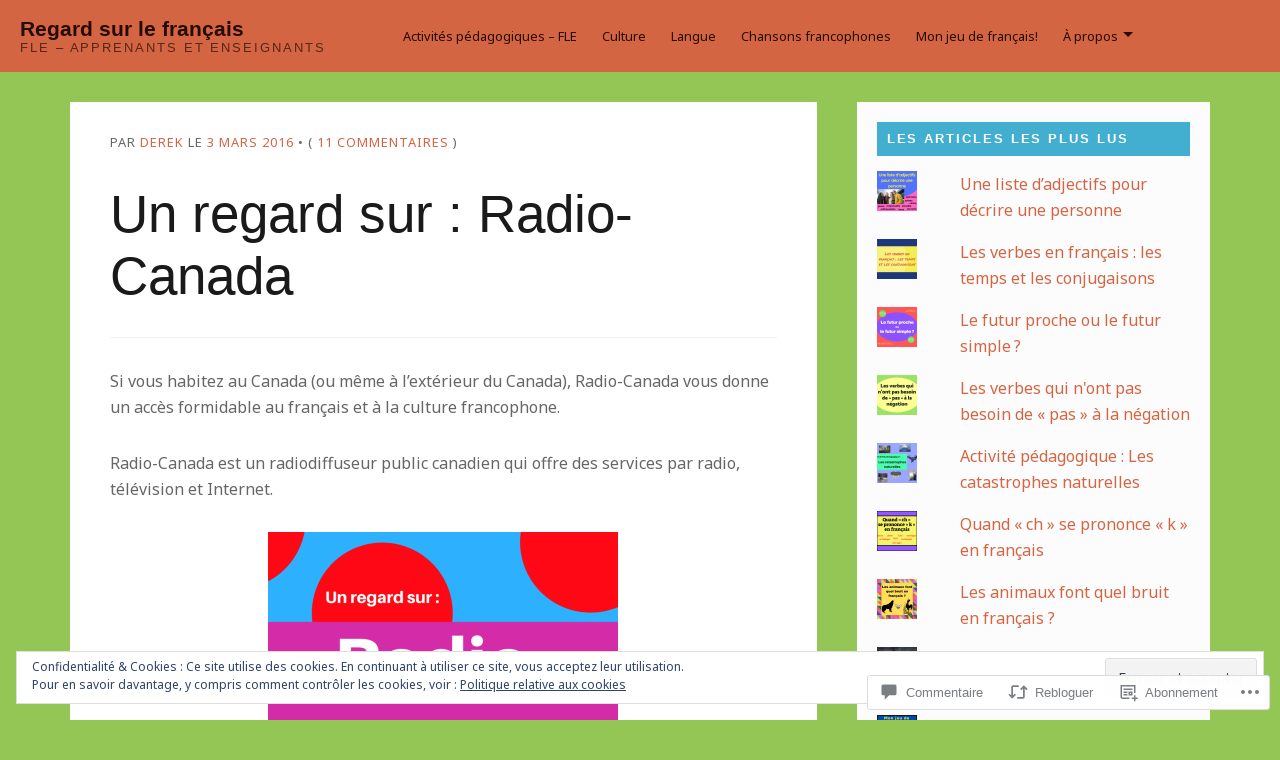

--- FILE ---
content_type: text/html; charset=UTF-8
request_url: https://regardsurlefrancais.com/2016/03/03/un-regard-sur-radio-canada/
body_size: 46980
content:
<!DOCTYPE html>
<html lang="fr-CA">
<head>
	<meta charset="UTF-8" />
	<meta http-equiv="Content-Type" content="text/html; charset=UTF-8" />
	<meta name="viewport" content="width=device-width, initial-scale=1.0">

	<link rel="profile" href="https://gmpg.org/xfn/11" />
	<link rel="pingback" href="https://regardsurlefrancais.com/xmlrpc.php" />

	<!--[if lt IE 9]>
	<script src="https://s0.wp.com/wp-content/themes/premium/bromley/js/html5.js?m=1409304996i" type="text/javascript"></script>
	<![endif]-->

	<title>Un regard sur : Radio-Canada &#8211; Regard sur le français</title>
<script type="text/javascript">
  WebFontConfig = {"google":{"families":["Noto+Sans:r,i,b,bi:latin,latin-ext"]},"api_url":"https:\/\/fonts-api.wp.com\/css"};
  (function() {
    var wf = document.createElement('script');
    wf.src = '/wp-content/plugins/custom-fonts/js/webfont.js';
    wf.type = 'text/javascript';
    wf.async = 'true';
    var s = document.getElementsByTagName('script')[0];
    s.parentNode.insertBefore(wf, s);
	})();
</script><style id="jetpack-custom-fonts-css">.wf-active body{font-family:"Noto Sans",sans-serif}</style>
<meta name='robots' content='max-image-preview:large' />
<meta name="google-site-verification" content="AEaT1uM2trGI5VsRr8QUuoJ6E1EJN9W5f4HkWU10esc" />
<meta name="p:domain_verify" content="e433590638a4d46f52833e05186fa94b" />

<!-- Async WordPress.com Remote Login -->
<script id="wpcom_remote_login_js">
var wpcom_remote_login_extra_auth = '';
function wpcom_remote_login_remove_dom_node_id( element_id ) {
	var dom_node = document.getElementById( element_id );
	if ( dom_node ) { dom_node.parentNode.removeChild( dom_node ); }
}
function wpcom_remote_login_remove_dom_node_classes( class_name ) {
	var dom_nodes = document.querySelectorAll( '.' + class_name );
	for ( var i = 0; i < dom_nodes.length; i++ ) {
		dom_nodes[ i ].parentNode.removeChild( dom_nodes[ i ] );
	}
}
function wpcom_remote_login_final_cleanup() {
	wpcom_remote_login_remove_dom_node_classes( "wpcom_remote_login_msg" );
	wpcom_remote_login_remove_dom_node_id( "wpcom_remote_login_key" );
	wpcom_remote_login_remove_dom_node_id( "wpcom_remote_login_validate" );
	wpcom_remote_login_remove_dom_node_id( "wpcom_remote_login_js" );
	wpcom_remote_login_remove_dom_node_id( "wpcom_request_access_iframe" );
	wpcom_remote_login_remove_dom_node_id( "wpcom_request_access_styles" );
}

// Watch for messages back from the remote login
window.addEventListener( "message", function( e ) {
	if ( e.origin === "https://r-login.wordpress.com" ) {
		var data = {};
		try {
			data = JSON.parse( e.data );
		} catch( e ) {
			wpcom_remote_login_final_cleanup();
			return;
		}

		if ( data.msg === 'LOGIN' ) {
			// Clean up the login check iframe
			wpcom_remote_login_remove_dom_node_id( "wpcom_remote_login_key" );

			var id_regex = new RegExp( /^[0-9]+$/ );
			var token_regex = new RegExp( /^.*|.*|.*$/ );
			if (
				token_regex.test( data.token )
				&& id_regex.test( data.wpcomid )
			) {
				// We have everything we need to ask for a login
				var script = document.createElement( "script" );
				script.setAttribute( "id", "wpcom_remote_login_validate" );
				script.src = '/remote-login.php?wpcom_remote_login=validate'
					+ '&wpcomid=' + data.wpcomid
					+ '&token=' + encodeURIComponent( data.token )
					+ '&host=' + window.location.protocol
					+ '//' + window.location.hostname
					+ '&postid=318'
					+ '&is_singular=1';
				document.body.appendChild( script );
			}

			return;
		}

		// Safari ITP, not logged in, so redirect
		if ( data.msg === 'LOGIN-REDIRECT' ) {
			window.location = 'https://wordpress.com/log-in?redirect_to=' + window.location.href;
			return;
		}

		// Safari ITP, storage access failed, remove the request
		if ( data.msg === 'LOGIN-REMOVE' ) {
			var css_zap = 'html { -webkit-transition: margin-top 1s; transition: margin-top 1s; } /* 9001 */ html { margin-top: 0 !important; } * html body { margin-top: 0 !important; } @media screen and ( max-width: 782px ) { html { margin-top: 0 !important; } * html body { margin-top: 0 !important; } }';
			var style_zap = document.createElement( 'style' );
			style_zap.type = 'text/css';
			style_zap.appendChild( document.createTextNode( css_zap ) );
			document.body.appendChild( style_zap );

			var e = document.getElementById( 'wpcom_request_access_iframe' );
			e.parentNode.removeChild( e );

			document.cookie = 'wordpress_com_login_access=denied; path=/; max-age=31536000';

			return;
		}

		// Safari ITP
		if ( data.msg === 'REQUEST_ACCESS' ) {
			console.log( 'request access: safari' );

			// Check ITP iframe enable/disable knob
			if ( wpcom_remote_login_extra_auth !== 'safari_itp_iframe' ) {
				return;
			}

			// If we are in a "private window" there is no ITP.
			var private_window = false;
			try {
				var opendb = window.openDatabase( null, null, null, null );
			} catch( e ) {
				private_window = true;
			}

			if ( private_window ) {
				console.log( 'private window' );
				return;
			}

			var iframe = document.createElement( 'iframe' );
			iframe.id = 'wpcom_request_access_iframe';
			iframe.setAttribute( 'scrolling', 'no' );
			iframe.setAttribute( 'sandbox', 'allow-storage-access-by-user-activation allow-scripts allow-same-origin allow-top-navigation-by-user-activation' );
			iframe.src = 'https://r-login.wordpress.com/remote-login.php?wpcom_remote_login=request_access&origin=' + encodeURIComponent( data.origin ) + '&wpcomid=' + encodeURIComponent( data.wpcomid );

			var css = 'html { -webkit-transition: margin-top 1s; transition: margin-top 1s; } /* 9001 */ html { margin-top: 46px !important; } * html body { margin-top: 46px !important; } @media screen and ( max-width: 660px ) { html { margin-top: 71px !important; } * html body { margin-top: 71px !important; } #wpcom_request_access_iframe { display: block; height: 71px !important; } } #wpcom_request_access_iframe { border: 0px; height: 46px; position: fixed; top: 0; left: 0; width: 100%; min-width: 100%; z-index: 99999; background: #23282d; } ';

			var style = document.createElement( 'style' );
			style.type = 'text/css';
			style.id = 'wpcom_request_access_styles';
			style.appendChild( document.createTextNode( css ) );
			document.body.appendChild( style );

			document.body.appendChild( iframe );
		}

		if ( data.msg === 'DONE' ) {
			wpcom_remote_login_final_cleanup();
		}
	}
}, false );

// Inject the remote login iframe after the page has had a chance to load
// more critical resources
window.addEventListener( "DOMContentLoaded", function( e ) {
	var iframe = document.createElement( "iframe" );
	iframe.style.display = "none";
	iframe.setAttribute( "scrolling", "no" );
	iframe.setAttribute( "id", "wpcom_remote_login_key" );
	iframe.src = "https://r-login.wordpress.com/remote-login.php"
		+ "?wpcom_remote_login=key"
		+ "&origin=aHR0cHM6Ly9yZWdhcmRzdXJsZWZyYW5jYWlzLmNvbQ%3D%3D"
		+ "&wpcomid=107592635"
		+ "&time=" + Math.floor( Date.now() / 1000 );
	document.body.appendChild( iframe );
}, false );
</script>
<link rel='dns-prefetch' href='//s0.wp.com' />
<link rel='dns-prefetch' href='//widgets.wp.com' />
<link rel='dns-prefetch' href='//wordpress.com' />
<link rel='dns-prefetch' href='//fonts-api.wp.com' />
<link rel='dns-prefetch' href='//af.pubmine.com' />
<link rel="alternate" type="application/rss+xml" title="Regard sur le français &raquo; Flux" href="https://regardsurlefrancais.com/feed/" />
<link rel="alternate" type="application/rss+xml" title="Regard sur le français &raquo; Flux des commentaires" href="https://regardsurlefrancais.com/comments/feed/" />
<link rel="alternate" type="application/rss+xml" title="Regard sur le français &raquo; Un regard sur :&nbsp;Radio-Canada Flux des commentaires" href="https://regardsurlefrancais.com/2016/03/03/un-regard-sur-radio-canada/feed/" />
	<script type="text/javascript">
		/* <![CDATA[ */
		function addLoadEvent(func) {
			var oldonload = window.onload;
			if (typeof window.onload != 'function') {
				window.onload = func;
			} else {
				window.onload = function () {
					oldonload();
					func();
				}
			}
		}
		/* ]]> */
	</script>
	<link crossorigin='anonymous' rel='stylesheet' id='all-css-0-1' href='/_static/??-eJx9jFEKwjAQRC9kXKqV+iOeJSRLSbPJBndD6O1tpFAQ8WfgMTMPWjGOs2JWSNUUqnPIAi34GVUA69ZyDGjINlBMhayigOhKeHYiJ/gtWFCLdXFnSMw9fKXt/MIu8aaw6Bf9U1KIeIg/1OfP9Bim2/VyH6dhXN5pUk2g&cssminify=yes' type='text/css' media='all' />
<style id='wp-emoji-styles-inline-css'>

	img.wp-smiley, img.emoji {
		display: inline !important;
		border: none !important;
		box-shadow: none !important;
		height: 1em !important;
		width: 1em !important;
		margin: 0 0.07em !important;
		vertical-align: -0.1em !important;
		background: none !important;
		padding: 0 !important;
	}
/*# sourceURL=wp-emoji-styles-inline-css */
</style>
<link crossorigin='anonymous' rel='stylesheet' id='all-css-2-1' href='/wp-content/plugins/gutenberg-core/v22.2.0/build/styles/block-library/style.css?m=1764855221i&cssminify=yes' type='text/css' media='all' />
<style id='wp-block-library-inline-css'>
.has-text-align-justify {
	text-align:justify;
}
.has-text-align-justify{text-align:justify;}

/*# sourceURL=wp-block-library-inline-css */
</style><style id='wp-block-paragraph-inline-css'>
.is-small-text{font-size:.875em}.is-regular-text{font-size:1em}.is-large-text{font-size:2.25em}.is-larger-text{font-size:3em}.has-drop-cap:not(:focus):first-letter{float:left;font-size:8.4em;font-style:normal;font-weight:100;line-height:.68;margin:.05em .1em 0 0;text-transform:uppercase}body.rtl .has-drop-cap:not(:focus):first-letter{float:none;margin-left:.1em}p.has-drop-cap.has-background{overflow:hidden}:root :where(p.has-background){padding:1.25em 2.375em}:where(p.has-text-color:not(.has-link-color)) a{color:inherit}p.has-text-align-left[style*="writing-mode:vertical-lr"],p.has-text-align-right[style*="writing-mode:vertical-rl"]{rotate:180deg}
/*# sourceURL=/wp-content/plugins/gutenberg-core/v22.2.0/build/styles/block-library/paragraph/style.css */
</style>
<style id='global-styles-inline-css'>
:root{--wp--preset--aspect-ratio--square: 1;--wp--preset--aspect-ratio--4-3: 4/3;--wp--preset--aspect-ratio--3-4: 3/4;--wp--preset--aspect-ratio--3-2: 3/2;--wp--preset--aspect-ratio--2-3: 2/3;--wp--preset--aspect-ratio--16-9: 16/9;--wp--preset--aspect-ratio--9-16: 9/16;--wp--preset--color--black: #000000;--wp--preset--color--cyan-bluish-gray: #abb8c3;--wp--preset--color--white: #ffffff;--wp--preset--color--pale-pink: #f78da7;--wp--preset--color--vivid-red: #cf2e2e;--wp--preset--color--luminous-vivid-orange: #ff6900;--wp--preset--color--luminous-vivid-amber: #fcb900;--wp--preset--color--light-green-cyan: #7bdcb5;--wp--preset--color--vivid-green-cyan: #00d084;--wp--preset--color--pale-cyan-blue: #8ed1fc;--wp--preset--color--vivid-cyan-blue: #0693e3;--wp--preset--color--vivid-purple: #9b51e0;--wp--preset--gradient--vivid-cyan-blue-to-vivid-purple: linear-gradient(135deg,rgb(6,147,227) 0%,rgb(155,81,224) 100%);--wp--preset--gradient--light-green-cyan-to-vivid-green-cyan: linear-gradient(135deg,rgb(122,220,180) 0%,rgb(0,208,130) 100%);--wp--preset--gradient--luminous-vivid-amber-to-luminous-vivid-orange: linear-gradient(135deg,rgb(252,185,0) 0%,rgb(255,105,0) 100%);--wp--preset--gradient--luminous-vivid-orange-to-vivid-red: linear-gradient(135deg,rgb(255,105,0) 0%,rgb(207,46,46) 100%);--wp--preset--gradient--very-light-gray-to-cyan-bluish-gray: linear-gradient(135deg,rgb(238,238,238) 0%,rgb(169,184,195) 100%);--wp--preset--gradient--cool-to-warm-spectrum: linear-gradient(135deg,rgb(74,234,220) 0%,rgb(151,120,209) 20%,rgb(207,42,186) 40%,rgb(238,44,130) 60%,rgb(251,105,98) 80%,rgb(254,248,76) 100%);--wp--preset--gradient--blush-light-purple: linear-gradient(135deg,rgb(255,206,236) 0%,rgb(152,150,240) 100%);--wp--preset--gradient--blush-bordeaux: linear-gradient(135deg,rgb(254,205,165) 0%,rgb(254,45,45) 50%,rgb(107,0,62) 100%);--wp--preset--gradient--luminous-dusk: linear-gradient(135deg,rgb(255,203,112) 0%,rgb(199,81,192) 50%,rgb(65,88,208) 100%);--wp--preset--gradient--pale-ocean: linear-gradient(135deg,rgb(255,245,203) 0%,rgb(182,227,212) 50%,rgb(51,167,181) 100%);--wp--preset--gradient--electric-grass: linear-gradient(135deg,rgb(202,248,128) 0%,rgb(113,206,126) 100%);--wp--preset--gradient--midnight: linear-gradient(135deg,rgb(2,3,129) 0%,rgb(40,116,252) 100%);--wp--preset--font-size--small: 12px;--wp--preset--font-size--medium: 18.6px;--wp--preset--font-size--large: 21.3px;--wp--preset--font-size--x-large: 42px;--wp--preset--font-size--normal: 16px;--wp--preset--font-size--huge: 32px;--wp--preset--font-family--albert-sans: 'Albert Sans', sans-serif;--wp--preset--font-family--alegreya: Alegreya, serif;--wp--preset--font-family--arvo: Arvo, serif;--wp--preset--font-family--bodoni-moda: 'Bodoni Moda', serif;--wp--preset--font-family--bricolage-grotesque: 'Bricolage Grotesque', sans-serif;--wp--preset--font-family--cabin: Cabin, sans-serif;--wp--preset--font-family--chivo: Chivo, sans-serif;--wp--preset--font-family--commissioner: Commissioner, sans-serif;--wp--preset--font-family--cormorant: Cormorant, serif;--wp--preset--font-family--courier-prime: 'Courier Prime', monospace;--wp--preset--font-family--crimson-pro: 'Crimson Pro', serif;--wp--preset--font-family--dm-mono: 'DM Mono', monospace;--wp--preset--font-family--dm-sans: 'DM Sans', sans-serif;--wp--preset--font-family--dm-serif-display: 'DM Serif Display', serif;--wp--preset--font-family--domine: Domine, serif;--wp--preset--font-family--eb-garamond: 'EB Garamond', serif;--wp--preset--font-family--epilogue: Epilogue, sans-serif;--wp--preset--font-family--fahkwang: Fahkwang, sans-serif;--wp--preset--font-family--figtree: Figtree, sans-serif;--wp--preset--font-family--fira-sans: 'Fira Sans', sans-serif;--wp--preset--font-family--fjalla-one: 'Fjalla One', sans-serif;--wp--preset--font-family--fraunces: Fraunces, serif;--wp--preset--font-family--gabarito: Gabarito, system-ui;--wp--preset--font-family--ibm-plex-mono: 'IBM Plex Mono', monospace;--wp--preset--font-family--ibm-plex-sans: 'IBM Plex Sans', sans-serif;--wp--preset--font-family--ibarra-real-nova: 'Ibarra Real Nova', serif;--wp--preset--font-family--instrument-serif: 'Instrument Serif', serif;--wp--preset--font-family--inter: Inter, sans-serif;--wp--preset--font-family--josefin-sans: 'Josefin Sans', sans-serif;--wp--preset--font-family--jost: Jost, sans-serif;--wp--preset--font-family--libre-baskerville: 'Libre Baskerville', serif;--wp--preset--font-family--libre-franklin: 'Libre Franklin', sans-serif;--wp--preset--font-family--literata: Literata, serif;--wp--preset--font-family--lora: Lora, serif;--wp--preset--font-family--merriweather: Merriweather, serif;--wp--preset--font-family--montserrat: Montserrat, sans-serif;--wp--preset--font-family--newsreader: Newsreader, serif;--wp--preset--font-family--noto-sans-mono: 'Noto Sans Mono', sans-serif;--wp--preset--font-family--nunito: Nunito, sans-serif;--wp--preset--font-family--open-sans: 'Open Sans', sans-serif;--wp--preset--font-family--overpass: Overpass, sans-serif;--wp--preset--font-family--pt-serif: 'PT Serif', serif;--wp--preset--font-family--petrona: Petrona, serif;--wp--preset--font-family--piazzolla: Piazzolla, serif;--wp--preset--font-family--playfair-display: 'Playfair Display', serif;--wp--preset--font-family--plus-jakarta-sans: 'Plus Jakarta Sans', sans-serif;--wp--preset--font-family--poppins: Poppins, sans-serif;--wp--preset--font-family--raleway: Raleway, sans-serif;--wp--preset--font-family--roboto: Roboto, sans-serif;--wp--preset--font-family--roboto-slab: 'Roboto Slab', serif;--wp--preset--font-family--rubik: Rubik, sans-serif;--wp--preset--font-family--rufina: Rufina, serif;--wp--preset--font-family--sora: Sora, sans-serif;--wp--preset--font-family--source-sans-3: 'Source Sans 3', sans-serif;--wp--preset--font-family--source-serif-4: 'Source Serif 4', serif;--wp--preset--font-family--space-mono: 'Space Mono', monospace;--wp--preset--font-family--syne: Syne, sans-serif;--wp--preset--font-family--texturina: Texturina, serif;--wp--preset--font-family--urbanist: Urbanist, sans-serif;--wp--preset--font-family--work-sans: 'Work Sans', sans-serif;--wp--preset--spacing--20: 0.44rem;--wp--preset--spacing--30: 0.67rem;--wp--preset--spacing--40: 1rem;--wp--preset--spacing--50: 1.5rem;--wp--preset--spacing--60: 2.25rem;--wp--preset--spacing--70: 3.38rem;--wp--preset--spacing--80: 5.06rem;--wp--preset--shadow--natural: 6px 6px 9px rgba(0, 0, 0, 0.2);--wp--preset--shadow--deep: 12px 12px 50px rgba(0, 0, 0, 0.4);--wp--preset--shadow--sharp: 6px 6px 0px rgba(0, 0, 0, 0.2);--wp--preset--shadow--outlined: 6px 6px 0px -3px rgb(255, 255, 255), 6px 6px rgb(0, 0, 0);--wp--preset--shadow--crisp: 6px 6px 0px rgb(0, 0, 0);}:where(.is-layout-flex){gap: 0.5em;}:where(.is-layout-grid){gap: 0.5em;}body .is-layout-flex{display: flex;}.is-layout-flex{flex-wrap: wrap;align-items: center;}.is-layout-flex > :is(*, div){margin: 0;}body .is-layout-grid{display: grid;}.is-layout-grid > :is(*, div){margin: 0;}:where(.wp-block-columns.is-layout-flex){gap: 2em;}:where(.wp-block-columns.is-layout-grid){gap: 2em;}:where(.wp-block-post-template.is-layout-flex){gap: 1.25em;}:where(.wp-block-post-template.is-layout-grid){gap: 1.25em;}.has-black-color{color: var(--wp--preset--color--black) !important;}.has-cyan-bluish-gray-color{color: var(--wp--preset--color--cyan-bluish-gray) !important;}.has-white-color{color: var(--wp--preset--color--white) !important;}.has-pale-pink-color{color: var(--wp--preset--color--pale-pink) !important;}.has-vivid-red-color{color: var(--wp--preset--color--vivid-red) !important;}.has-luminous-vivid-orange-color{color: var(--wp--preset--color--luminous-vivid-orange) !important;}.has-luminous-vivid-amber-color{color: var(--wp--preset--color--luminous-vivid-amber) !important;}.has-light-green-cyan-color{color: var(--wp--preset--color--light-green-cyan) !important;}.has-vivid-green-cyan-color{color: var(--wp--preset--color--vivid-green-cyan) !important;}.has-pale-cyan-blue-color{color: var(--wp--preset--color--pale-cyan-blue) !important;}.has-vivid-cyan-blue-color{color: var(--wp--preset--color--vivid-cyan-blue) !important;}.has-vivid-purple-color{color: var(--wp--preset--color--vivid-purple) !important;}.has-black-background-color{background-color: var(--wp--preset--color--black) !important;}.has-cyan-bluish-gray-background-color{background-color: var(--wp--preset--color--cyan-bluish-gray) !important;}.has-white-background-color{background-color: var(--wp--preset--color--white) !important;}.has-pale-pink-background-color{background-color: var(--wp--preset--color--pale-pink) !important;}.has-vivid-red-background-color{background-color: var(--wp--preset--color--vivid-red) !important;}.has-luminous-vivid-orange-background-color{background-color: var(--wp--preset--color--luminous-vivid-orange) !important;}.has-luminous-vivid-amber-background-color{background-color: var(--wp--preset--color--luminous-vivid-amber) !important;}.has-light-green-cyan-background-color{background-color: var(--wp--preset--color--light-green-cyan) !important;}.has-vivid-green-cyan-background-color{background-color: var(--wp--preset--color--vivid-green-cyan) !important;}.has-pale-cyan-blue-background-color{background-color: var(--wp--preset--color--pale-cyan-blue) !important;}.has-vivid-cyan-blue-background-color{background-color: var(--wp--preset--color--vivid-cyan-blue) !important;}.has-vivid-purple-background-color{background-color: var(--wp--preset--color--vivid-purple) !important;}.has-black-border-color{border-color: var(--wp--preset--color--black) !important;}.has-cyan-bluish-gray-border-color{border-color: var(--wp--preset--color--cyan-bluish-gray) !important;}.has-white-border-color{border-color: var(--wp--preset--color--white) !important;}.has-pale-pink-border-color{border-color: var(--wp--preset--color--pale-pink) !important;}.has-vivid-red-border-color{border-color: var(--wp--preset--color--vivid-red) !important;}.has-luminous-vivid-orange-border-color{border-color: var(--wp--preset--color--luminous-vivid-orange) !important;}.has-luminous-vivid-amber-border-color{border-color: var(--wp--preset--color--luminous-vivid-amber) !important;}.has-light-green-cyan-border-color{border-color: var(--wp--preset--color--light-green-cyan) !important;}.has-vivid-green-cyan-border-color{border-color: var(--wp--preset--color--vivid-green-cyan) !important;}.has-pale-cyan-blue-border-color{border-color: var(--wp--preset--color--pale-cyan-blue) !important;}.has-vivid-cyan-blue-border-color{border-color: var(--wp--preset--color--vivid-cyan-blue) !important;}.has-vivid-purple-border-color{border-color: var(--wp--preset--color--vivid-purple) !important;}.has-vivid-cyan-blue-to-vivid-purple-gradient-background{background: var(--wp--preset--gradient--vivid-cyan-blue-to-vivid-purple) !important;}.has-light-green-cyan-to-vivid-green-cyan-gradient-background{background: var(--wp--preset--gradient--light-green-cyan-to-vivid-green-cyan) !important;}.has-luminous-vivid-amber-to-luminous-vivid-orange-gradient-background{background: var(--wp--preset--gradient--luminous-vivid-amber-to-luminous-vivid-orange) !important;}.has-luminous-vivid-orange-to-vivid-red-gradient-background{background: var(--wp--preset--gradient--luminous-vivid-orange-to-vivid-red) !important;}.has-very-light-gray-to-cyan-bluish-gray-gradient-background{background: var(--wp--preset--gradient--very-light-gray-to-cyan-bluish-gray) !important;}.has-cool-to-warm-spectrum-gradient-background{background: var(--wp--preset--gradient--cool-to-warm-spectrum) !important;}.has-blush-light-purple-gradient-background{background: var(--wp--preset--gradient--blush-light-purple) !important;}.has-blush-bordeaux-gradient-background{background: var(--wp--preset--gradient--blush-bordeaux) !important;}.has-luminous-dusk-gradient-background{background: var(--wp--preset--gradient--luminous-dusk) !important;}.has-pale-ocean-gradient-background{background: var(--wp--preset--gradient--pale-ocean) !important;}.has-electric-grass-gradient-background{background: var(--wp--preset--gradient--electric-grass) !important;}.has-midnight-gradient-background{background: var(--wp--preset--gradient--midnight) !important;}.has-small-font-size{font-size: var(--wp--preset--font-size--small) !important;}.has-medium-font-size{font-size: var(--wp--preset--font-size--medium) !important;}.has-large-font-size{font-size: var(--wp--preset--font-size--large) !important;}.has-x-large-font-size{font-size: var(--wp--preset--font-size--x-large) !important;}.has-albert-sans-font-family{font-family: var(--wp--preset--font-family--albert-sans) !important;}.has-alegreya-font-family{font-family: var(--wp--preset--font-family--alegreya) !important;}.has-arvo-font-family{font-family: var(--wp--preset--font-family--arvo) !important;}.has-bodoni-moda-font-family{font-family: var(--wp--preset--font-family--bodoni-moda) !important;}.has-bricolage-grotesque-font-family{font-family: var(--wp--preset--font-family--bricolage-grotesque) !important;}.has-cabin-font-family{font-family: var(--wp--preset--font-family--cabin) !important;}.has-chivo-font-family{font-family: var(--wp--preset--font-family--chivo) !important;}.has-commissioner-font-family{font-family: var(--wp--preset--font-family--commissioner) !important;}.has-cormorant-font-family{font-family: var(--wp--preset--font-family--cormorant) !important;}.has-courier-prime-font-family{font-family: var(--wp--preset--font-family--courier-prime) !important;}.has-crimson-pro-font-family{font-family: var(--wp--preset--font-family--crimson-pro) !important;}.has-dm-mono-font-family{font-family: var(--wp--preset--font-family--dm-mono) !important;}.has-dm-sans-font-family{font-family: var(--wp--preset--font-family--dm-sans) !important;}.has-dm-serif-display-font-family{font-family: var(--wp--preset--font-family--dm-serif-display) !important;}.has-domine-font-family{font-family: var(--wp--preset--font-family--domine) !important;}.has-eb-garamond-font-family{font-family: var(--wp--preset--font-family--eb-garamond) !important;}.has-epilogue-font-family{font-family: var(--wp--preset--font-family--epilogue) !important;}.has-fahkwang-font-family{font-family: var(--wp--preset--font-family--fahkwang) !important;}.has-figtree-font-family{font-family: var(--wp--preset--font-family--figtree) !important;}.has-fira-sans-font-family{font-family: var(--wp--preset--font-family--fira-sans) !important;}.has-fjalla-one-font-family{font-family: var(--wp--preset--font-family--fjalla-one) !important;}.has-fraunces-font-family{font-family: var(--wp--preset--font-family--fraunces) !important;}.has-gabarito-font-family{font-family: var(--wp--preset--font-family--gabarito) !important;}.has-ibm-plex-mono-font-family{font-family: var(--wp--preset--font-family--ibm-plex-mono) !important;}.has-ibm-plex-sans-font-family{font-family: var(--wp--preset--font-family--ibm-plex-sans) !important;}.has-ibarra-real-nova-font-family{font-family: var(--wp--preset--font-family--ibarra-real-nova) !important;}.has-instrument-serif-font-family{font-family: var(--wp--preset--font-family--instrument-serif) !important;}.has-inter-font-family{font-family: var(--wp--preset--font-family--inter) !important;}.has-josefin-sans-font-family{font-family: var(--wp--preset--font-family--josefin-sans) !important;}.has-jost-font-family{font-family: var(--wp--preset--font-family--jost) !important;}.has-libre-baskerville-font-family{font-family: var(--wp--preset--font-family--libre-baskerville) !important;}.has-libre-franklin-font-family{font-family: var(--wp--preset--font-family--libre-franklin) !important;}.has-literata-font-family{font-family: var(--wp--preset--font-family--literata) !important;}.has-lora-font-family{font-family: var(--wp--preset--font-family--lora) !important;}.has-merriweather-font-family{font-family: var(--wp--preset--font-family--merriweather) !important;}.has-montserrat-font-family{font-family: var(--wp--preset--font-family--montserrat) !important;}.has-newsreader-font-family{font-family: var(--wp--preset--font-family--newsreader) !important;}.has-noto-sans-mono-font-family{font-family: var(--wp--preset--font-family--noto-sans-mono) !important;}.has-nunito-font-family{font-family: var(--wp--preset--font-family--nunito) !important;}.has-open-sans-font-family{font-family: var(--wp--preset--font-family--open-sans) !important;}.has-overpass-font-family{font-family: var(--wp--preset--font-family--overpass) !important;}.has-pt-serif-font-family{font-family: var(--wp--preset--font-family--pt-serif) !important;}.has-petrona-font-family{font-family: var(--wp--preset--font-family--petrona) !important;}.has-piazzolla-font-family{font-family: var(--wp--preset--font-family--piazzolla) !important;}.has-playfair-display-font-family{font-family: var(--wp--preset--font-family--playfair-display) !important;}.has-plus-jakarta-sans-font-family{font-family: var(--wp--preset--font-family--plus-jakarta-sans) !important;}.has-poppins-font-family{font-family: var(--wp--preset--font-family--poppins) !important;}.has-raleway-font-family{font-family: var(--wp--preset--font-family--raleway) !important;}.has-roboto-font-family{font-family: var(--wp--preset--font-family--roboto) !important;}.has-roboto-slab-font-family{font-family: var(--wp--preset--font-family--roboto-slab) !important;}.has-rubik-font-family{font-family: var(--wp--preset--font-family--rubik) !important;}.has-rufina-font-family{font-family: var(--wp--preset--font-family--rufina) !important;}.has-sora-font-family{font-family: var(--wp--preset--font-family--sora) !important;}.has-source-sans-3-font-family{font-family: var(--wp--preset--font-family--source-sans-3) !important;}.has-source-serif-4-font-family{font-family: var(--wp--preset--font-family--source-serif-4) !important;}.has-space-mono-font-family{font-family: var(--wp--preset--font-family--space-mono) !important;}.has-syne-font-family{font-family: var(--wp--preset--font-family--syne) !important;}.has-texturina-font-family{font-family: var(--wp--preset--font-family--texturina) !important;}.has-urbanist-font-family{font-family: var(--wp--preset--font-family--urbanist) !important;}.has-work-sans-font-family{font-family: var(--wp--preset--font-family--work-sans) !important;}
/*# sourceURL=global-styles-inline-css */
</style>

<style id='classic-theme-styles-inline-css'>
/*! This file is auto-generated */
.wp-block-button__link{color:#fff;background-color:#32373c;border-radius:9999px;box-shadow:none;text-decoration:none;padding:calc(.667em + 2px) calc(1.333em + 2px);font-size:1.125em}.wp-block-file__button{background:#32373c;color:#fff;text-decoration:none}
/*# sourceURL=/wp-includes/css/classic-themes.min.css */
</style>
<link crossorigin='anonymous' rel='stylesheet' id='all-css-4-1' href='/_static/??-eJx9jkFuAjEMAD9EcKFQ4IB4SpVkrTYQx1HsLOL3eLVFQkXimLHHGbhWF7koFgX9RUKB2pBSJwiNKeMNRG/ZcBQBHJJycyFzvMjSyAKefOqu5v6Tii1zQ+NUvU4bZKLHbOeLvtOu1RwXgiWIuL8QN3e9886o1ceLMzSfmAdAzOUx/B6xDNzAd2Xyqim+aCAtQugpDzBiC/a1walZ/r+nmBMdV7uv/efHZntYn+82E3yH&cssminify=yes' type='text/css' media='all' />
<link rel='stylesheet' id='verbum-gutenberg-css-css' href='https://widgets.wp.com/verbum-block-editor/block-editor.css?ver=1738686361' media='all' />
<link crossorigin='anonymous' rel='stylesheet' id='all-css-6-1' href='/_static/??-eJydj1ELwjAMhP+QNUwn80X8KTJLmNmatLQpY//eSocM9cm3uwv3kYM5GOtFURQ4m+DyQJLAeuYSGUcTFpc+kn1JdkAgXqm001vUw4apD+RCCBGZMsM9ena4QNLFreAq/yj2QtwrfjU3M0bU0Ntp9cDeC9xILAwoGOvrP+ULeuVL052Oh3PbNe34BBJUcA8=&cssminify=yes' type='text/css' media='all' />
<link rel='stylesheet' id='bromley-fonts-css' href='https://fonts-api.wp.com/css?family=Source%2BSans%2BPro%3A300%2C700&#038;subset=latin%2Clatin-ext&#038;display=swap&#038;ver=1.0' media='all' />
<link crossorigin='anonymous' rel='stylesheet' id='all-css-8-1' href='/_static/??-eJzTLy/QTc7PK0nNK9HPLdUtyClNz8wr1i9KTcrJTwcy0/WTi5G5ekCujj52Temp+bo5+cmJJZn5eSgc3bScxMwikFb7XFtDE1NLExMLc0OTLACohS2q&cssminify=yes' type='text/css' media='all' />
<style id='jetpack-global-styles-frontend-style-inline-css'>
:root { --font-headings: unset; --font-base: unset; --font-headings-default: -apple-system,BlinkMacSystemFont,"Segoe UI",Roboto,Oxygen-Sans,Ubuntu,Cantarell,"Helvetica Neue",sans-serif; --font-base-default: -apple-system,BlinkMacSystemFont,"Segoe UI",Roboto,Oxygen-Sans,Ubuntu,Cantarell,"Helvetica Neue",sans-serif;}
/*# sourceURL=jetpack-global-styles-frontend-style-inline-css */
</style>
<link crossorigin='anonymous' rel='stylesheet' id='all-css-10-1' href='/_static/??-eJyNjcEKwjAQRH/IuFRT6kX8FNkmS5K6yQY3Qfx7bfEiXrwM82B4A49qnJRGpUHupnIPqSgs1Cq624chi6zhO5OCRryTR++fW00l7J3qDv43XVNxoOISsmEJol/wY2uR8vs3WggsM/I6uOTzMI3Hw8lOg11eUT1JKA==&cssminify=yes' type='text/css' media='all' />
<script type="text/javascript" id="jetpack_related-posts-js-extra">
/* <![CDATA[ */
var related_posts_js_options = {"post_heading":"h4"};
//# sourceURL=jetpack_related-posts-js-extra
/* ]]> */
</script>
<script type="text/javascript" id="bromley-script-main-js-extra">
/* <![CDATA[ */
var js_i18n = {"menu":"Menu"};
//# sourceURL=bromley-script-main-js-extra
/* ]]> */
</script>
<script type="text/javascript" id="wpcom-actionbar-placeholder-js-extra">
/* <![CDATA[ */
var actionbardata = {"siteID":"107592635","postID":"318","siteURL":"https://regardsurlefrancais.com","xhrURL":"https://regardsurlefrancais.com/wp-admin/admin-ajax.php","nonce":"761f12cbc2","isLoggedIn":"","statusMessage":"","subsEmailDefault":"instantly","proxyScriptUrl":"https://s0.wp.com/wp-content/js/wpcom-proxy-request.js?m=1513050504i&amp;ver=20211021","shortlink":"https://wp.me/p7hrL5-58","i18n":{"followedText":"Les nouvelles publications de ce site appara\u00eetront d\u00e9sormais dans votre \u003Ca href=\"https://wordpress.com/reader\"\u003ELecteur\u003C/a\u003E","foldBar":"R\u00e9duire cette barre","unfoldBar":"Agrandir cette barre","shortLinkCopied":"Lien court copi\u00e9 dans le presse-papier"}};
//# sourceURL=wpcom-actionbar-placeholder-js-extra
/* ]]> */
</script>
<script type="text/javascript" id="jetpack-mu-wpcom-settings-js-before">
/* <![CDATA[ */
var JETPACK_MU_WPCOM_SETTINGS = {"assetsUrl":"https://s0.wp.com/wp-content/mu-plugins/jetpack-mu-wpcom-plugin/moon/jetpack_vendor/automattic/jetpack-mu-wpcom/src/build/"};
//# sourceURL=jetpack-mu-wpcom-settings-js-before
/* ]]> */
</script>
<script crossorigin='anonymous' type='text/javascript'  src='/_static/??-eJyFkFFOAzEMRC9E6rLSwhfiKCibmDQhtkOcUPb2ZEVBrWjFl2XN+M3IcCzGCTfkBtRNyT1EVkjYinVvpx1IhOElsoOlx+yhYrYNvSmiTS+3HUXeJb2DM3AantxMqfK5/mgDlrtH3cT03rGup3EOuGkyFEMdodfS2gFpnJSKFDvBUoUyrhtCe8H6GvVwjR/JBtQs1qO/1YGsCl9W/D+V7F/3kiX8Pvso1VuvxmWr+h3kqMDHtA3Dwib4UgfimZ7uH+d5v3+Ypjl9ATdKpPs='></script>
<script type="text/javascript" id="rlt-proxy-js-after">
/* <![CDATA[ */
	rltInitialize( {"token":null,"iframeOrigins":["https:\/\/widgets.wp.com"]} );
//# sourceURL=rlt-proxy-js-after
/* ]]> */
</script>
<link rel="EditURI" type="application/rsd+xml" title="RSD" href="https://regardsurlefrancais.wordpress.com/xmlrpc.php?rsd" />
<meta name="generator" content="WordPress.com" />
<link rel="canonical" href="https://regardsurlefrancais.com/2016/03/03/un-regard-sur-radio-canada/" />
<link rel='shortlink' href='https://wp.me/p7hrL5-58' />
<link rel="alternate" type="application/json+oembed" href="https://public-api.wordpress.com/oembed/?format=json&amp;url=https%3A%2F%2Fregardsurlefrancais.com%2F2016%2F03%2F03%2Fun-regard-sur-radio-canada%2F&amp;for=wpcom-auto-discovery" /><link rel="alternate" type="application/xml+oembed" href="https://public-api.wordpress.com/oembed/?format=xml&amp;url=https%3A%2F%2Fregardsurlefrancais.com%2F2016%2F03%2F03%2Fun-regard-sur-radio-canada%2F&amp;for=wpcom-auto-discovery" />
<!-- Jetpack Open Graph Tags -->
<meta property="og:type" content="article" />
<meta property="og:title" content="Un regard sur : Radio-Canada" />
<meta property="og:url" content="https://regardsurlefrancais.com/2016/03/03/un-regard-sur-radio-canada/" />
<meta property="og:description" content="Si vous habitez au Canada (ou même à l’extérieur du Canada), Radio-Canada vous donne un accès formidable au français et à la culture francophone. Radio-Canada est un radiodiffuseur public canadien …" />
<meta property="article:published_time" content="2016-03-03T13:58:03+00:00" />
<meta property="article:modified_time" content="2018-03-05T00:21:27+00:00" />
<meta property="og:site_name" content="Regard sur le français" />
<meta property="og:image" content="https://regardsurlefrancais.com/wp-content/uploads/2016/03/un-regard-sur-_-radio-canada.png" />
<meta property="og:image:width" content="667" />
<meta property="og:image:height" content="667" />
<meta property="og:image:alt" content="" />
<meta property="og:locale" content="fr_CA" />
<meta property="article:publisher" content="https://www.facebook.com/WordPresscom" />
<meta name="twitter:creator" content="@Rsurlefrancais" />
<meta name="twitter:text:title" content="Un regard sur :&nbsp;Radio-Canada" />
<meta name="twitter:image" content="https://regardsurlefrancais.com/wp-content/uploads/2016/03/un-regard-sur-_-radio-canada.png?w=640" />
<meta name="twitter:card" content="summary_large_image" />

<!-- End Jetpack Open Graph Tags -->
<link rel="shortcut icon" type="image/x-icon" href="https://secure.gravatar.com/blavatar/7fefd5d9e3bdade00da7e0211e94d32c24617f1e79751a05a149d046c240bb56?s=32" sizes="16x16" />
<link rel="icon" type="image/x-icon" href="https://secure.gravatar.com/blavatar/7fefd5d9e3bdade00da7e0211e94d32c24617f1e79751a05a149d046c240bb56?s=32" sizes="16x16" />
<link rel="apple-touch-icon" href="https://secure.gravatar.com/blavatar/7fefd5d9e3bdade00da7e0211e94d32c24617f1e79751a05a149d046c240bb56?s=114" />
<link rel="search" type="application/opensearchdescription+xml" href="https://regardsurlefrancais.com/osd.xml" title="Regard sur le français" />
<link rel="search" type="application/opensearchdescription+xml" href="https://s1.wp.com/opensearch.xml" title="WordPress.com" />
<meta name="theme-color" content="#94c656" />
		<style type="text/css">
			.recentcomments a {
				display: inline !important;
				padding: 0 !important;
				margin: 0 !important;
			}

			table.recentcommentsavatartop img.avatar, table.recentcommentsavatarend img.avatar {
				border: 0px;
				margin: 0;
			}

			table.recentcommentsavatartop a, table.recentcommentsavatarend a {
				border: 0px !important;
				background-color: transparent !important;
			}

			td.recentcommentsavatarend, td.recentcommentsavatartop {
				padding: 0px 0px 1px 0px;
				margin: 0px;
			}

			td.recentcommentstextend {
				border: none !important;
				padding: 0px 0px 2px 10px;
			}

			.rtl td.recentcommentstextend {
				padding: 0px 10px 2px 0px;
			}

			td.recentcommentstexttop {
				border: none;
				padding: 0px 0px 0px 10px;
			}

			.rtl td.recentcommentstexttop {
				padding: 0px 10px 0px 0px;
			}
		</style>
		<meta name="description" content="Si vous habitez au Canada (ou même à l&#039;extérieur du Canada), Radio-Canada vous donne un accès formidable au français et à la culture francophone. Radio-Canada est un radiodiffuseur public canadien qui offre des services par radio, télévision et Internet. J&#039;utilise Radio-Canada surtout pour suivre l&#039;actualité locale, nationale et internationale à la radio et sur Internet&hellip;" />
<style>
	.masthead .branding h1.logo a,
	.masthead .branding h1.logo a:hover,
	.masthead .branding h2.description {
		color:#ffffff;
	}
</style>
<style type="text/css" id="custom-background-css">
body.custom-background { background-color: #94c656; }
</style>
	<script type="text/javascript">
/* <![CDATA[ */
var wa_client = {}; wa_client.cmd = []; wa_client.config = { 'blog_id': 107592635, 'blog_language': 'fr', 'is_wordads': true, 'hosting_type': 1, 'afp_account_id': 'pub-5310604283178116', 'afp_host_id': 5038568878849053, 'theme': 'premium/bromley', '_': { 'title': 'Publicité', 'privacy_settings': 'Options de vie privée' }, 'formats': [ 'inline', 'belowpost', 'bottom_sticky', 'sidebar_sticky_right', 'sidebar', 'shortcode', 'gutenberg_rectangle', 'gutenberg_leaderboard', 'gutenberg_mobile_leaderboard', 'gutenberg_skyscraper' ] };
/* ]]> */
</script>
		<script type="text/javascript">

			window.doNotSellCallback = function() {

				var linkElements = [
					'a[href="https://wordpress.com/?ref=footer_blog"]',
					'a[href="https://wordpress.com/?ref=footer_website"]',
					'a[href="https://wordpress.com/?ref=vertical_footer"]',
					'a[href^="https://wordpress.com/?ref=footer_segment_"]',
				].join(',');

				var dnsLink = document.createElement( 'a' );
				dnsLink.href = 'https://wordpress.com/advertising-program-optout/';
				dnsLink.classList.add( 'do-not-sell-link' );
				dnsLink.rel = 'nofollow';
				dnsLink.style.marginLeft = '0.5em';
				dnsLink.textContent = 'Ne pas vendre ni partager mes informations personnelles';

				var creditLinks = document.querySelectorAll( linkElements );

				if ( 0 === creditLinks.length ) {
					return false;
				}

				Array.prototype.forEach.call( creditLinks, function( el ) {
					el.insertAdjacentElement( 'afterend', dnsLink );
				});

				return true;
			};

		</script>
		<style type="text/css" id="custom-colors-css">	input[type=submit],
	input[type=submit]:hover,
	form input[type=submit],
	form input[type=submit]:hover,
	ol.commentlist li.comment .reply a,
	ol.commentlist li.comment .reply a:hover,
	ol.commentlist li.pingback .reply a,
	ol.commentlist li.pingback .reply a:hover,
	.infinite-scroll #infinite-handle span,
	.infinite-scroll #infinite-handle span:hover {
		background-image: none;
	}
#footer { color: #4F4F4F;}
#footer a { color: #424242;}
#footer a:hover { color: #000000;}
.archive .main h1.title, .search .main h1.title { color: #1A1A1A;}
.infinite-scroll #infinite-handle span,.infinite-scroll #infinite-handle span:hover,ol.commentlist li.pingback .reply a:hover,ol.commentlist li.pingback .reply a { color: #141414;}
.social_links a:before,.social_links a:hover:before { color: #141414;}
body { background-color: #94c656;}
.showcase .item { border-right-color: #94c656;}
.masthead,.infinite-scroll #infinite-handle span,.main .archive-pagination span.current,form.searchform button.searchsubmit,form input[type=submit],.main .postnav .next a:before, .main .postnav .prev a:before, .main .postnav .next a:after, .main .postnav .prev a:after { background-color: #d46543;}
a,#respond h3#reply-title:before { color: #D46543;}
blockquote,ol.commentlist li.comment.bypostauthor { border-left-color: #d46543;}
.main article.post-archive.sticky a.thumbnail { border-bottom-color: #d46543;}
.masthead .menu li a { border-color: #d46543;}
.masthead .menu li a:hover,.masthead .menu li.current-menu-item a, .masthead .menu li.current_page_item a { border-color: #DD876D;}
.masthead .menu li a.sf-with-ul:after { border-top-color: #260B02;}
.masthead .menu li a { color: #260B02;}
.masthead .branding h1.logo a, .masthead .branding h1.logo a:hover, .masthead .branding h2.description { color: #260B02;}
.masthead .menu li ul li a.sf-with-ul:after { border-left-color: #d46543;}
form input[type=text]:focus,form input[type=password]:focus,form input[type=email]:focus,form input[type=url]:focus,form input.text:focus,form textarea:focus,form input.settings-input:focus { outline-color: #D46543;}
form input[type=text]:focus,form input[type=password]:focus,form input[type=email]:focus,form input[type=url]:focus,form input.text:focus,form textarea:focus,form input.settings-input:focus,form input[type=submit] { border-color: #d46543;}
.infinite-scroll #infinite-handle span,ol.commentlist li.pingback .reply a,ol.commentlist li.comment .reply a { background-color: #d46543;}
.infinite-scroll #infinite-handle span,ol.commentlist li.pingback .reply a,ol.commentlist li.comment .reply a { border-color: #BB4C2A;}
.infinite-scroll #infinite-handle span:hover,ol.commentlist li.pingback .reply a:hover,ol.commentlist li.comment .reply a:hover { background-color: #BB4C2A;}
.infinite-scroll #infinite-handle span:hover,ol.commentlist li.pingback .reply a:hover,ol.commentlist li.comment .reply a:hover { border-color: #913B21;}
.social_links a:before { background-color: #d46543;}
.social_links a:hover:before { background-color: #BB4C2A;}
.widget h3.widgettitle, #footer-widgets .widgets .widget h3.widgettitle, .showcase .item,form input[type=submit]:hover,form.searchform button.searchsubmit:hover { background-color: #42afd1;}
form input[type=submit]:hover { border-color: #42afd1;}
a:hover { color: #42AFD1;}
#footer-widgets .widgets .widget h3.widgettitle { color: #000000;}
</style>
<script type="text/javascript">
	window.google_analytics_uacct = "UA-52447-2";
</script>

<script type="text/javascript">
	var _gaq = _gaq || [];
	_gaq.push(['_setAccount', 'UA-52447-2']);
	_gaq.push(['_gat._anonymizeIp']);
	_gaq.push(['_setDomainName', 'none']);
	_gaq.push(['_setAllowLinker', true]);
	_gaq.push(['_initData']);
	_gaq.push(['_trackPageview']);

	(function() {
		var ga = document.createElement('script'); ga.type = 'text/javascript'; ga.async = true;
		ga.src = ('https:' == document.location.protocol ? 'https://ssl' : 'http://www') + '.google-analytics.com/ga.js';
		(document.getElementsByTagName('head')[0] || document.getElementsByTagName('body')[0]).appendChild(ga);
	})();
</script>
<link crossorigin='anonymous' rel='stylesheet' id='all-css-0-3' href='/_static/??-eJydzMEKwkAMBNAfcg3VSr2InyJtGsq22U1osiz+vS2oZ/E2MwwPqgaU7JQdUgnKZYrZYCbXHpd3hySS4REzwsCCi4HVqLQe0ewAvwtJxsJkgP0qxYi/p8/wL1jjOJEbuGhQsS2ZP5l27p5uTXc5n65t17TzC87EWdk=&cssminify=yes' type='text/css' media='all' />
<style id='jetpack-block-donations-inline-css'>
.wp-block-jetpack-donations .donations__container{border:1px solid #ccc}.wp-block-jetpack-donations .donations__nav{border-bottom:1px solid #ccc;display:flex}.wp-block-jetpack-donations .donations__nav-item{background:#fff;border-inline-start:1px solid #ccc;color:#1e1e1e;cursor:pointer;display:inline-block;flex:1;font-size:16px;font-weight:700;padding:12px;text-align:center}@media(min-width:600px){.wp-block-jetpack-donations .donations__nav-item{padding:16px 24px}}.wp-block-jetpack-donations .donations__nav-item:first-child{border-inline-start:none}.wp-block-jetpack-donations .donations__nav-item.is-active{background:#1e1e1e;color:#fff;cursor:default}.wp-block-jetpack-donations .donations__content{padding:16px}@media(min-width:600px){.wp-block-jetpack-donations .donations__content{padding:32px}}.wp-block-jetpack-donations .donations__content h4,.wp-block-jetpack-donations .donations__content p{margin:0 0 16px}@media(min-width:600px){.wp-block-jetpack-donations .donations__content h4,.wp-block-jetpack-donations .donations__content p{margin:0 0 24px}}.wp-block-jetpack-donations .donations__amounts{display:flex;flex-wrap:wrap;margin-bottom:16px}@media(min-width:600px){.wp-block-jetpack-donations .donations__amounts{margin:0 0 24px}}.wp-block-jetpack-donations .donations__amount{background-color:#fff;border:1px solid #ccc;color:#1e1e1e;display:inline-block;font-size:16px;font-weight:600;margin-inline-end:8px;margin-bottom:8px;padding:16px 24px;white-space:nowrap}.wp-block-jetpack-donations .donations__amount.has-error{box-shadow:0 0 0 1px #fff,0 0 0 3px #cc1818;outline:2px solid #0000;outline-offset:-2px}.wp-block-jetpack-donations .donations__custom-amount .donations__amount-value{margin-inline-start:4px;min-width:60px}.wp-block-jetpack-donations .donations__separator{margin-bottom:16px;margin-top:16px}@media(min-width:600px){.wp-block-jetpack-donations .donations__separator{margin-bottom:32px;margin-top:32px}}.wp-block-jetpack-donations .donations__donate-button,.wp-block-jetpack-donations .donations__donate-button-wrapper{margin:0}@keyframes jetpack-memberships_button__spinner-animation{to{transform:rotate(1turn)}}.jetpack-memberships-spinner{display:none;height:1em;margin:0 0 0 5px;width:1em}.jetpack-memberships-spinner svg{height:100%;margin-bottom:-2px;width:100%}.jetpack-memberships-spinner-rotating{animation:jetpack-memberships_button__spinner-animation .75s linear infinite;transform-origin:center}.is-loading .jetpack-memberships-spinner{display:inline-block}body.jetpack-memberships-modal-open{overflow:hidden}dialog.jetpack-memberships-modal{opacity:1}dialog.jetpack-memberships-modal,dialog.jetpack-memberships-modal iframe{background:#0000;border:0;bottom:0;box-shadow:none;height:100%;left:0;margin:0;padding:0;position:fixed;right:0;top:0;width:100%}dialog.jetpack-memberships-modal::backdrop{background-color:#000;opacity:.7;transition:opacity .2s ease-out}dialog.jetpack-memberships-modal.is-loading,dialog.jetpack-memberships-modal.is-loading::backdrop{opacity:0}@keyframes spinner{0%{transform:rotate(0deg)}to{transform:rotate(1turn)}}.wp-block-jetpack-donations .donations__container:not(.loaded){height:200px;position:relative;width:100%}.wp-block-jetpack-donations .donations__container:not(.loaded) *{display:none}.wp-block-jetpack-donations .donations__container:not(.loaded):before{background-color:#949494;border-radius:100%;content:"";height:16px;inset-inline-start:50%;opacity:.7;position:absolute;top:50%;transform:translate(-50%,-50%);width:16px}.wp-block-jetpack-donations .donations__container:not(.loaded):after{animation:spinner 1s linear infinite;background-color:#fff;border-radius:100%;content:"";height:3.5555555556px;inset-inline-start:50%;margin-inline-start:-5.3333333333px;margin-top:-5.3333333333px;position:absolute;top:50%;transform-origin:5.3333333333px 5.3333333333px;width:3.5555555556px}.wp-block-jetpack-donations .donations__tab.is-annual .donations__monthly-item,.wp-block-jetpack-donations .donations__tab.is-annual .donations__one-time-item,.wp-block-jetpack-donations .donations__tab.is-monthly .donations__annual-item,.wp-block-jetpack-donations .donations__tab.is-monthly .donations__one-time-item,.wp-block-jetpack-donations .donations__tab.is-one-time .donations__annual-item,.wp-block-jetpack-donations .donations__tab.is-one-time .donations__monthly-item{display:none}.wp-block-jetpack-donations .donations__amount{cursor:pointer}.wp-block-jetpack-donations .donations__amount.is-selected{box-shadow:0 0 0 1px #fff,0 0 0 3px #3858e9;outline:2px solid #0000;outline-offset:-2px}.wp-block-jetpack-donations .donations__custom-amount{cursor:text}.wp-block-jetpack-donations .donations__custom-amount .donations__amount-value{display:inline-block;text-align:start;white-space:pre-wrap}.wp-block-jetpack-donations .donations__custom-amount .donations__amount-value:empty:after{color:#ccc;content:attr(data-empty-text)}.wp-block-jetpack-donations .donations__custom-amount .donations__amount-value:focus{outline:none}.wp-block-jetpack-donations .donations__donate-button.is-disabled{opacity:.2;pointer-events:none}
/*# sourceURL=/wp-content/mu-plugins/jetpack-plugin/moon/_inc/blocks/donations/view.css?minify=false */
</style>
<link crossorigin='anonymous' rel='stylesheet' id='all-css-2-3' href='/wp-content/mu-plugins/jetpack-plugin/moon/_inc/build/subscriptions/subscriptions.min.css?m=1753976312i&cssminify=yes' type='text/css' media='all' />
</head>

<body class="wp-singular post-template-default single single-post postid-318 single-format-standard custom-background wp-embed-responsive wp-theme-premiumbromley customizer-styles-applied singular themes-sidebar1-active themes-sidebar2-active themes-sidebar3-active jetpack-reblog-enabled custom-colors">
	
	<header class="masthead fadeInDown animated" role="banner">

		
		<div class="branding">
			<h1 class="logo">
				<a href="https://regardsurlefrancais.com/" title="Accueil">
					Regard sur le français				</a>
			</h1>
			<h2 class="description">
				FLE – Apprenants et enseignants			</h2>
		</div>
		<nav class="menu">
			<div class="menu-ce-blogue-container"><ul id="nav" class="menu-wrap clearfix"><li id="menu-item-22450" class="menu-item menu-item-type-taxonomy menu-item-object-category menu-item-22450"><a href="https://regardsurlefrancais.com/category/activites-pedagogiques/">Activités pédagogiques &#8211; FLE</a></li>
<li id="menu-item-22451" class="menu-item menu-item-type-taxonomy menu-item-object-category current-post-ancestor menu-item-22451"><a href="https://regardsurlefrancais.com/category/culture/">Culture</a></li>
<li id="menu-item-22452" class="menu-item menu-item-type-taxonomy menu-item-object-category menu-item-22452"><a href="https://regardsurlefrancais.com/category/langue/">Langue</a></li>
<li id="menu-item-22454" class="menu-item menu-item-type-post_type menu-item-object-post menu-item-22454"><a href="https://regardsurlefrancais.com/2016/02/27/chansons-francophonesquebecoises/">Chansons francophones</a></li>
<li id="menu-item-22453" class="menu-item menu-item-type-post_type menu-item-object-post menu-item-22453"><a href="https://regardsurlefrancais.com/2020/09/24/mon-jeu-de-francais-parlez-francais/">Mon jeu de français!</a></li>
<li id="menu-item-15027" class="menu-item menu-item-type-post_type menu-item-object-page menu-item-has-children menu-item-15027"><a href="https://regardsurlefrancais.com/a-propos/">À propos</a>
<ul class="sub-menu">
	<li id="menu-item-15026" class="menu-item menu-item-type-post_type menu-item-object-page menu-item-15026"><a href="https://regardsurlefrancais.com/me-joindre/">Contact</a></li>
	<li id="menu-item-15024" class="menu-item menu-item-type-post_type menu-item-object-page menu-item-15024"><a href="https://regardsurlefrancais.com/politique-de-confidentialite/">Politique de confidentialité</a></li>
	<li id="menu-item-15025" class="menu-item menu-item-type-post_type menu-item-object-page menu-item-15025"><a href="https://regardsurlefrancais.com/conditions-dutilisation/">Conditions d’utilisation</a></li>
</ul>
</li>
</ul></div>		</nav>
	</header>

	<div class="container hfeed">
		<div class="main">
	<div class="main-content">
<article id="post-318" class="post-318 post type-post status-publish format-standard has-post-thumbnail hentry category-internet category-radio-balados category-television">
	<div class="postmetadata">
<span class="text-by">Par</span> <span class="author vcard"><a class="url fn n" href="https://regardsurlefrancais.com/author/derek039/" title="Voir tous les articles par Derek" rel="author">Derek</a></span> <span class="text-on">le</span> <a href="https://regardsurlefrancais.com/2016/03/03/un-regard-sur-radio-canada/" title="14 h 58" rel="bookmark"><time class="entry-date" datetime="2016-03-03T14:58:03-08:00">3 mars 2016</time></a>	<span class="sep-bullet" aria-hidden="true">&bull;</span> <span class="commentcount">( <a href="https://regardsurlefrancais.com/2016/03/03/un-regard-sur-radio-canada/#comments">11 commentaires</a> )</span>
	</div>
<h1 class="title">Un regard sur :&nbsp;Radio-Canada</h1>	<section class="entry">
<h2 style="text-align:center;"></h2>
<p>Si vous habitez au Canada (ou même à l’extérieur du Canada), Radio-Canada vous donne un accès formidable au français et à la culture francophone.</p>
<p>Radio-Canada est un radiodiffuseur public canadien qui offre des services par radio, télévision et Internet.</p>
<p><img data-attachment-id="15261" data-permalink="https://regardsurlefrancais.com/2016/03/03/un-regard-sur-radio-canada/un-regard-sur-_-radio-canada/" data-orig-file="https://regardsurlefrancais.com/wp-content/uploads/2016/03/un-regard-sur-_-radio-canada.png" data-orig-size="800,800" data-comments-opened="1" data-image-meta="{&quot;aperture&quot;:&quot;0&quot;,&quot;credit&quot;:&quot;&quot;,&quot;camera&quot;:&quot;&quot;,&quot;caption&quot;:&quot;&quot;,&quot;created_timestamp&quot;:&quot;0&quot;,&quot;copyright&quot;:&quot;&quot;,&quot;focal_length&quot;:&quot;0&quot;,&quot;iso&quot;:&quot;0&quot;,&quot;shutter_speed&quot;:&quot;0&quot;,&quot;title&quot;:&quot;&quot;,&quot;orientation&quot;:&quot;0&quot;}" data-image-title="Un regard sur _ Radio-Canada" data-image-description="" data-image-caption="" data-medium-file="https://regardsurlefrancais.com/wp-content/uploads/2016/03/un-regard-sur-_-radio-canada.png?w=300" data-large-file="https://regardsurlefrancais.com/wp-content/uploads/2016/03/un-regard-sur-_-radio-canada.png?w=667" class="  wp-image-15261 aligncenter" src="https://regardsurlefrancais.com/wp-content/uploads/2016/03/un-regard-sur-_-radio-canada.png?w=350&#038;h=350" alt="Découvrez toutes les ressources offertes par le télédiffuseur (et radiodiffuseur) public Radio-Canada !" width="350" height="350" srcset="https://regardsurlefrancais.com/wp-content/uploads/2016/03/un-regard-sur-_-radio-canada.png?w=350&amp;h=350 350w, https://regardsurlefrancais.com/wp-content/uploads/2016/03/un-regard-sur-_-radio-canada.png?w=700&amp;h=700 700w, https://regardsurlefrancais.com/wp-content/uploads/2016/03/un-regard-sur-_-radio-canada.png?w=150&amp;h=150 150w, https://regardsurlefrancais.com/wp-content/uploads/2016/03/un-regard-sur-_-radio-canada.png?w=300&amp;h=300 300w" sizes="(max-width: 350px) 100vw, 350px" /></p>
<p>J’utilise Radio-Canada surtout pour suivre l’actualité locale, nationale et internationale à la radio et sur Internet (<span style="color:#0000ff;"><a href="http://ici.radio-canada.ca" target="_blank" rel="noopener"><span style="color:#0000ff;">http://ici.radio-canada.ca</span></a></span>). Radio-Canada offre également des émissions et des films sur Internet à <span style="color:#0000ff;"><a href="https://regardsurlefrancais.com/2017/02/22/un-regard-sur-tou-tv/" target="_blank" rel="noopener"><span style="color:#0000ff;">TOU.TV </span></a></span>et aussi toute une variété d’émissions à la radio et à la télé.</p>
<p>Radio-Canada nous donne une excellente façon d’augmenter les occasions d’écouter et de lire le français. En écoutant et en lisant de plus en plus de français, nous nous habituons aux sons et aux formes de l’écriture de la langue. Ceci augmente notre compréhension du français. De plus, on découvre du nouveau vocabulaire dans une variété de contextes !</p>
<p>&nbsp;</p>
<h3>Je vous suggère également :</h3>
<ul>
<li><a href="https://regardsurlefrancais.com/2016/11/15/un-regard-sur-aujourdhui-lhistoire-emission-radio/" target="_blank" rel="noopener"><span style="color:#0000ff;">Un regard sur : Aujourd’hui l’histoire (émission radio)</span> </a></li>
<li><a href="https://regardsurlefrancais.com/2018/02/16/un-regard-sur-tout-le-monde-en-parle-emission-tele/" target="_blank" rel="noopener"><span style="color:#0000ff;">Un regard sur : Tout le monde en parle (émission télé)</span> </a></li>
<li><a href="https://regardsurlefrancais.com/2018/01/14/les-chaines-de-television-francophones-au-canada/" target="_blank" rel="noopener"><span style="color:#0000ff;">Les chaines de télévision francophones au Canada</span> </a></li>
</ul>
<span id="wordads-inline-marker" style="display: none;"></span><div id="jp-post-flair" class="sharedaddy sd-like-enabled sd-sharing-enabled"><div class="sharedaddy sd-sharing-enabled"><div class="robots-nocontent sd-block sd-social sd-social-icon-text sd-sharing"><h3 class="sd-title">Partager&nbsp;:</h3><div class="sd-content"><ul><li class="share-bluesky"><a rel="nofollow noopener noreferrer"
				data-shared="sharing-bluesky-318"
				class="share-bluesky sd-button share-icon"
				href="https://regardsurlefrancais.com/2016/03/03/un-regard-sur-radio-canada/?share=bluesky"
				target="_blank"
				aria-labelledby="sharing-bluesky-318"
				>
				<span id="sharing-bluesky-318" hidden>Partager sur Bluesky(ouvre dans une nouvelle fenêtre)</span>
				<span>Bluesky</span>
			</a></li><li class="share-pinterest"><a rel="nofollow noopener noreferrer"
				data-shared="sharing-pinterest-318"
				class="share-pinterest sd-button share-icon"
				href="https://regardsurlefrancais.com/2016/03/03/un-regard-sur-radio-canada/?share=pinterest"
				target="_blank"
				aria-labelledby="sharing-pinterest-318"
				>
				<span id="sharing-pinterest-318" hidden>Share on Pinterest(ouvre dans une nouvelle fenêtre)</span>
				<span>Pinterest</span>
			</a></li><li class="share-facebook"><a rel="nofollow noopener noreferrer"
				data-shared="sharing-facebook-318"
				class="share-facebook sd-button share-icon"
				href="https://regardsurlefrancais.com/2016/03/03/un-regard-sur-radio-canada/?share=facebook"
				target="_blank"
				aria-labelledby="sharing-facebook-318"
				>
				<span id="sharing-facebook-318" hidden>Cliquez pour partager sur Facebook(ouvre dans une nouvelle fenêtre)</span>
				<span>Facebook</span>
			</a></li><li class="share-end"></li></ul></div></div></div><div class='sharedaddy sd-block sd-like jetpack-likes-widget-wrapper jetpack-likes-widget-unloaded' id='like-post-wrapper-107592635-318-696f6237e2aef' data-src='//widgets.wp.com/likes/index.html?ver=20260120#blog_id=107592635&amp;post_id=318&amp;origin=regardsurlefrancais.wordpress.com&amp;obj_id=107592635-318-696f6237e2aef&amp;domain=regardsurlefrancais.com' data-name='like-post-frame-107592635-318-696f6237e2aef' data-title='Aimer ou rebloguer'><div class='likes-widget-placeholder post-likes-widget-placeholder' style='height: 55px;'><span class='button'><span>J&#039;aime</span></span> <span class='loading'>chargement&hellip;</span></div><span class='sd-text-color'></span><a class='sd-link-color'></a></div>
<div id='jp-relatedposts' class='jp-relatedposts' >
	<h3 class="jp-relatedposts-headline"><em>En lien</em></h3>
</div></div>		<div class="taxonomies">
			<p class="tax-categories taxonomy">
Catégories&nbsp;:<a href="https://regardsurlefrancais.com/category/culture/internet/" rel="category tag">Internet</a>, <a href="https://regardsurlefrancais.com/category/culture/radio-balados/" rel="category tag">Radio / Balados</a>, <a href="https://regardsurlefrancais.com/category/culture/television/" rel="category tag">Télévision</a>			</p>
		</div>
	</section>
</article>
<nav class="postnav">
	<div class="prev">
		<span class="more-link"><a href="https://regardsurlefrancais.com/2016/02/29/un-regard-sur-decouverte/" rel="prev">Un regard sur :&nbsp;Découverte</a></span>	</div>
	<div class="next">
		<span class="more-link"><a href="https://regardsurlefrancais.com/2016/03/04/un-regard-sur-la-guerre-des-tuques/" rel="next">Un regard sur : La guerre des&nbsp;tuques</a></span>	</div>
</nav>
<section class="content-comments">
	<h3 id="comments">
11 réponses		<a href="#respond" title="Laisser un commentaire">&rsaquo;</a>
	</h3>
	<ol class="commentlist" id="singlecomments">
		<li id="comment-23" class="pingback even thread-even depth-1">
			<div class="comment-body">
				Ping : <a href="https://regardsurlefrancais.com/2017/02/22/un-regard-sur-tou-tv/" class="url" rel="ugc">Un regard sur: TOU.TV | Regard sur le français</a> 			</div>
		</li><!-- #comment-## -->
		<li id="comment-76" class="pingback odd alt thread-odd thread-alt depth-1">
			<div class="comment-body">
				Ping : <a href="https://regardsurlefrancais.com/2017/09/10/la-rentree-tele-2017-au-quebec/" class="url" rel="ugc">La rentrée télé 2017 au Québec &#8211; Regard sur le français</a> 			</div>
		</li><!-- #comment-## -->
		<li id="comment-97" class="pingback even thread-even depth-1">
			<div class="comment-body">
				Ping : <a href="https://regardsurlefrancais.com/2017/10/16/un-regard-sur-dans-les-medias/" class="url" rel="ugc">Un regard sur : Dans les médias &#8211; Regard sur le français</a> 			</div>
		</li><!-- #comment-## -->
		<li id="comment-118" class="pingback odd alt thread-odd thread-alt depth-1">
			<div class="comment-body">
				Ping : <a href="https://regardsurlefrancais.com/2017/12/28/un-regard-sur-le-bye-bye/" class="url" rel="ugc">Un regard sur : Le Bye-Bye &#8211; Regard sur le français</a> 			</div>
		</li><!-- #comment-## -->
		<li id="comment-119" class="pingback even thread-even depth-1">
			<div class="comment-body">
				Ping : <a href="https://regardsurlefrancais.com/2017/12/30/mes-coups-de-coeur-de-la-culture-francophone-en-2017/" class="url" rel="ugc">Mes coups de cœur de la culture francophone en 2017 &#8211; Regard sur le français</a> 			</div>
		</li><!-- #comment-## -->
		<li id="comment-135" class="pingback odd alt thread-odd thread-alt depth-1">
			<div class="comment-body">
				Ping : <a href="https://regardsurlefrancais.com/2018/01/03/un-regard-sur-si-jai-bien-compris-emission-radio/" class="url" rel="ugc">Un regard sur : Si j’ai bien compris (émission radio) &#8211; Regard sur le français</a> 			</div>
		</li><!-- #comment-## -->
		<li id="comment-165" class="pingback even thread-even depth-1">
			<div class="comment-body">
				Ping : <a href="https://regardsurlefrancais.com/2018/01/11/3-trucs-pour-ameliorer-votre-francais/" class="url" rel="ugc">3 trucs pour améliorer votre français &#8211; Regard sur le français</a> 			</div>
		</li><!-- #comment-## -->
		<li id="comment-171" class="pingback odd alt thread-odd thread-alt depth-1">
			<div class="comment-body">
				Ping : <a href="https://regardsurlefrancais.com/2018/01/14/les-chaines-de-television-francophones-au-canada/" class="url" rel="ugc">Les chaines de télévision francophones au Canada &#8211; Regard sur le français</a> 			</div>
		</li><!-- #comment-## -->
		<li id="comment-228" class="pingback even thread-even depth-1">
			<div class="comment-body">
				Ping : <a href="https://regardsurlefrancais.com/2018/02/16/un-regard-sur-tout-le-monde-en-parle-emission-tele/" class="url" rel="ugc">Un regard sur : Tout le monde en parle (émission télé) &#8211; Regard sur le français</a> 			</div>
		</li><!-- #comment-## -->
		<li id="comment-356" class="pingback odd alt thread-odd thread-alt depth-1">
			<div class="comment-body">
				Ping : <a href="https://regardsurlefrancais.com/2018/03/02/un-regard-sur-les-magnifiques/" class="url" rel="ugc">Un regard sur : Les magnifiques &#8211; Regard sur le français</a> 			</div>
		</li><!-- #comment-## -->
		<li id="comment-401" class="pingback even thread-even depth-1">
			<div class="comment-body">
				Ping : <a href="https://regardsurlefrancais.com/2016/03/27/un-regard-sur-infoman/" class="url" rel="ugc">Un regard sur : Infoman &#8211; Regard sur le français</a> 			</div>
		</li><!-- #comment-## -->
	</ol>
	<div id="pagination">
		<div class="older">
					</div>
		<div class="newer">
					</div>
	</div>
	<div id="respond" class="comment-respond">
		<h3 id="reply-title" class="comment-reply-title">Laisser un commentaire <small><a rel="nofollow" id="cancel-comment-reply-link" href="/2016/03/03/un-regard-sur-radio-canada/#respond" style="display:none;">Annuler la réponse</a></small></h3><form action="https://regardsurlefrancais.com/wp-comments-post.php" method="post" id="commentform" class="comment-form">


<div class="comment-form__verbum transparent"></div><div class="verbum-form-meta"><input type='hidden' name='comment_post_ID' value='318' id='comment_post_ID' />
<input type='hidden' name='comment_parent' id='comment_parent' value='0' />

			<input type="hidden" name="highlander_comment_nonce" id="highlander_comment_nonce" value="e083d3308a" />
			<input type="hidden" name="verbum_show_subscription_modal" value="" /></div><p style="display: none;"><input type="hidden" id="akismet_comment_nonce" name="akismet_comment_nonce" value="82171a48b5" /></p><p style="display: none !important;" class="akismet-fields-container" data-prefix="ak_"><label>&#916;<textarea name="ak_hp_textarea" cols="45" rows="8" maxlength="100"></textarea></label><input type="hidden" id="ak_js_1" name="ak_js" value="242"/><script type="text/javascript">
/* <![CDATA[ */
document.getElementById( "ak_js_1" ).setAttribute( "value", ( new Date() ).getTime() );
/* ]]> */
</script>
</p></form>	</div><!-- #respond -->
	</section>
	</div>
<aside class="sidebar">
<section id="top-posts-3" class="widget widget_top-posts"><div class="widget-wrap"><h3 class="widgettitle">Les articles les plus lus</h3><ul class='widgets-list-layout no-grav'>
<li><a href="https://regardsurlefrancais.com/2023/03/06/une-liste-dadjectifs-pour-decrire-une-personne/" title="Une liste d’adjectifs pour décrire une personne" class="bump-view" data-bump-view="tp"><img loading="lazy" width="40" height="40" src="https://i0.wp.com/regardsurlefrancais.com/wp-content/uploads/2020/10/une-liste-dadjectifs-pour-decrire-une-personne.png?resize=40%2C40&#038;ssl=1" srcset="https://i0.wp.com/regardsurlefrancais.com/wp-content/uploads/2020/10/une-liste-dadjectifs-pour-decrire-une-personne.png?resize=40%2C40&amp;ssl=1 1x, https://i0.wp.com/regardsurlefrancais.com/wp-content/uploads/2020/10/une-liste-dadjectifs-pour-decrire-une-personne.png?resize=60%2C60&amp;ssl=1 1.5x, https://i0.wp.com/regardsurlefrancais.com/wp-content/uploads/2020/10/une-liste-dadjectifs-pour-decrire-une-personne.png?resize=80%2C80&amp;ssl=1 2x, https://i0.wp.com/regardsurlefrancais.com/wp-content/uploads/2020/10/une-liste-dadjectifs-pour-decrire-une-personne.png?resize=120%2C120&amp;ssl=1 3x, https://i0.wp.com/regardsurlefrancais.com/wp-content/uploads/2020/10/une-liste-dadjectifs-pour-decrire-une-personne.png?resize=160%2C160&amp;ssl=1 4x" alt="Une liste d’adjectifs pour décrire une personne" data-pin-nopin="true" class="widgets-list-layout-blavatar" /></a><div class="widgets-list-layout-links">
								<a href="https://regardsurlefrancais.com/2023/03/06/une-liste-dadjectifs-pour-decrire-une-personne/" title="Une liste d’adjectifs pour décrire une personne" class="bump-view" data-bump-view="tp">Une liste d’adjectifs pour décrire une personne</a>
							</div>
							</li><li><a href="https://regardsurlefrancais.com/2017/03/11/les-verbes-en-francais-les-temps-et-les-conjugaisons/" title="Les verbes en français : les temps et les conjugaisons" class="bump-view" data-bump-view="tp"><img loading="lazy" width="40" height="40" src="https://i0.wp.com/regardsurlefrancais.com/wp-content/uploads/2017/03/verbes-temps-et-conjugaisons.png?resize=40%2C40&#038;ssl=1" srcset="https://i0.wp.com/regardsurlefrancais.com/wp-content/uploads/2017/03/verbes-temps-et-conjugaisons.png?resize=40%2C40&amp;ssl=1 1x, https://i0.wp.com/regardsurlefrancais.com/wp-content/uploads/2017/03/verbes-temps-et-conjugaisons.png?resize=60%2C60&amp;ssl=1 1.5x, https://i0.wp.com/regardsurlefrancais.com/wp-content/uploads/2017/03/verbes-temps-et-conjugaisons.png?resize=80%2C80&amp;ssl=1 2x, https://i0.wp.com/regardsurlefrancais.com/wp-content/uploads/2017/03/verbes-temps-et-conjugaisons.png?resize=120%2C120&amp;ssl=1 3x, https://i0.wp.com/regardsurlefrancais.com/wp-content/uploads/2017/03/verbes-temps-et-conjugaisons.png?resize=160%2C160&amp;ssl=1 4x" alt="Les verbes en français : les temps et les conjugaisons" data-pin-nopin="true" class="widgets-list-layout-blavatar" /></a><div class="widgets-list-layout-links">
								<a href="https://regardsurlefrancais.com/2017/03/11/les-verbes-en-francais-les-temps-et-les-conjugaisons/" title="Les verbes en français : les temps et les conjugaisons" class="bump-view" data-bump-view="tp">Les verbes en français : les temps et les conjugaisons</a>
							</div>
							</li><li><a href="https://regardsurlefrancais.com/2022/10/17/le-futur-proche-ou-le-futur-simple/" title="Le futur proche ou le futur simple ?" class="bump-view" data-bump-view="tp"><img loading="lazy" width="40" height="40" src="https://i0.wp.com/regardsurlefrancais.com/wp-content/uploads/2020/04/le-futur-proche-ou-le-futur-simple.png?resize=40%2C40&#038;ssl=1" srcset="https://i0.wp.com/regardsurlefrancais.com/wp-content/uploads/2020/04/le-futur-proche-ou-le-futur-simple.png?resize=40%2C40&amp;ssl=1 1x, https://i0.wp.com/regardsurlefrancais.com/wp-content/uploads/2020/04/le-futur-proche-ou-le-futur-simple.png?resize=60%2C60&amp;ssl=1 1.5x, https://i0.wp.com/regardsurlefrancais.com/wp-content/uploads/2020/04/le-futur-proche-ou-le-futur-simple.png?resize=80%2C80&amp;ssl=1 2x, https://i0.wp.com/regardsurlefrancais.com/wp-content/uploads/2020/04/le-futur-proche-ou-le-futur-simple.png?resize=120%2C120&amp;ssl=1 3x, https://i0.wp.com/regardsurlefrancais.com/wp-content/uploads/2020/04/le-futur-proche-ou-le-futur-simple.png?resize=160%2C160&amp;ssl=1 4x" alt="Le futur proche ou le futur simple ?" data-pin-nopin="true" class="widgets-list-layout-blavatar" /></a><div class="widgets-list-layout-links">
								<a href="https://regardsurlefrancais.com/2022/10/17/le-futur-proche-ou-le-futur-simple/" title="Le futur proche ou le futur simple ?" class="bump-view" data-bump-view="tp">Le futur proche ou le futur simple ?</a>
							</div>
							</li><li><a href="https://regardsurlefrancais.com/2019/04/12/les-verbes-qui-nont-pas-besoin-de-pas-a-la-negation/" title="Les verbes qui n&#039;ont pas besoin de « pas » à la négation" class="bump-view" data-bump-view="tp"><img loading="lazy" width="40" height="40" src="https://i0.wp.com/regardsurlefrancais.com/wp-content/uploads/2018/07/les-verbes-qui-nont-pas-besoin-de-c2ab-pas-c2bb-a-la-negation.png?resize=40%2C40&#038;ssl=1" srcset="https://i0.wp.com/regardsurlefrancais.com/wp-content/uploads/2018/07/les-verbes-qui-nont-pas-besoin-de-c2ab-pas-c2bb-a-la-negation.png?resize=40%2C40&amp;ssl=1 1x, https://i0.wp.com/regardsurlefrancais.com/wp-content/uploads/2018/07/les-verbes-qui-nont-pas-besoin-de-c2ab-pas-c2bb-a-la-negation.png?resize=60%2C60&amp;ssl=1 1.5x, https://i0.wp.com/regardsurlefrancais.com/wp-content/uploads/2018/07/les-verbes-qui-nont-pas-besoin-de-c2ab-pas-c2bb-a-la-negation.png?resize=80%2C80&amp;ssl=1 2x, https://i0.wp.com/regardsurlefrancais.com/wp-content/uploads/2018/07/les-verbes-qui-nont-pas-besoin-de-c2ab-pas-c2bb-a-la-negation.png?resize=120%2C120&amp;ssl=1 3x, https://i0.wp.com/regardsurlefrancais.com/wp-content/uploads/2018/07/les-verbes-qui-nont-pas-besoin-de-c2ab-pas-c2bb-a-la-negation.png?resize=160%2C160&amp;ssl=1 4x" alt="Les verbes qui n&#039;ont pas besoin de « pas » à la négation" data-pin-nopin="true" class="widgets-list-layout-blavatar" /></a><div class="widgets-list-layout-links">
								<a href="https://regardsurlefrancais.com/2019/04/12/les-verbes-qui-nont-pas-besoin-de-pas-a-la-negation/" title="Les verbes qui n&#039;ont pas besoin de « pas » à la négation" class="bump-view" data-bump-view="tp">Les verbes qui n&#039;ont pas besoin de « pas » à la négation</a>
							</div>
							</li><li><a href="https://regardsurlefrancais.com/2018/10/14/activite-pedagogique-les-catastrophes-naturelles/" title="Activité pédagogique : Les catastrophes naturelles" class="bump-view" data-bump-view="tp"><img loading="lazy" width="40" height="40" src="https://i0.wp.com/regardsurlefrancais.com/wp-content/uploads/2018/06/activite-pedagogique-_-les-catastrophes-naturelles.png?resize=40%2C40&#038;ssl=1" srcset="https://i0.wp.com/regardsurlefrancais.com/wp-content/uploads/2018/06/activite-pedagogique-_-les-catastrophes-naturelles.png?resize=40%2C40&amp;ssl=1 1x, https://i0.wp.com/regardsurlefrancais.com/wp-content/uploads/2018/06/activite-pedagogique-_-les-catastrophes-naturelles.png?resize=60%2C60&amp;ssl=1 1.5x, https://i0.wp.com/regardsurlefrancais.com/wp-content/uploads/2018/06/activite-pedagogique-_-les-catastrophes-naturelles.png?resize=80%2C80&amp;ssl=1 2x, https://i0.wp.com/regardsurlefrancais.com/wp-content/uploads/2018/06/activite-pedagogique-_-les-catastrophes-naturelles.png?resize=120%2C120&amp;ssl=1 3x, https://i0.wp.com/regardsurlefrancais.com/wp-content/uploads/2018/06/activite-pedagogique-_-les-catastrophes-naturelles.png?resize=160%2C160&amp;ssl=1 4x" alt="Activité pédagogique : Les catastrophes naturelles" data-pin-nopin="true" class="widgets-list-layout-blavatar" /></a><div class="widgets-list-layout-links">
								<a href="https://regardsurlefrancais.com/2018/10/14/activite-pedagogique-les-catastrophes-naturelles/" title="Activité pédagogique : Les catastrophes naturelles" class="bump-view" data-bump-view="tp">Activité pédagogique : Les catastrophes naturelles</a>
							</div>
							</li><li><a href="https://regardsurlefrancais.com/2023/01/16/quand-ch-se-prononce-k-en-francais/" title="Quand « ch » se prononce « k » en français" class="bump-view" data-bump-view="tp"><img loading="lazy" width="40" height="40" src="https://i0.wp.com/regardsurlefrancais.com/wp-content/uploads/2020/12/quand-ch-se-prononce-k-en-francais.png?resize=40%2C40&#038;ssl=1" srcset="https://i0.wp.com/regardsurlefrancais.com/wp-content/uploads/2020/12/quand-ch-se-prononce-k-en-francais.png?resize=40%2C40&amp;ssl=1 1x, https://i0.wp.com/regardsurlefrancais.com/wp-content/uploads/2020/12/quand-ch-se-prononce-k-en-francais.png?resize=60%2C60&amp;ssl=1 1.5x, https://i0.wp.com/regardsurlefrancais.com/wp-content/uploads/2020/12/quand-ch-se-prononce-k-en-francais.png?resize=80%2C80&amp;ssl=1 2x, https://i0.wp.com/regardsurlefrancais.com/wp-content/uploads/2020/12/quand-ch-se-prononce-k-en-francais.png?resize=120%2C120&amp;ssl=1 3x, https://i0.wp.com/regardsurlefrancais.com/wp-content/uploads/2020/12/quand-ch-se-prononce-k-en-francais.png?resize=160%2C160&amp;ssl=1 4x" alt="Quand « ch » se prononce « k » en français" data-pin-nopin="true" class="widgets-list-layout-blavatar" /></a><div class="widgets-list-layout-links">
								<a href="https://regardsurlefrancais.com/2023/01/16/quand-ch-se-prononce-k-en-francais/" title="Quand « ch » se prononce « k » en français" class="bump-view" data-bump-view="tp">Quand « ch » se prononce « k » en français</a>
							</div>
							</li><li><a href="https://regardsurlefrancais.com/2023/06/12/les-animaux-font-quel-bruit-en-francais/" title="Les animaux font quel bruit en français ?" class="bump-view" data-bump-view="tp"><img loading="lazy" width="40" height="40" src="https://i0.wp.com/regardsurlefrancais.com/wp-content/uploads/2020/06/les-animaux-font-quel-bruit-en-francais.png?resize=40%2C40&#038;ssl=1" srcset="https://i0.wp.com/regardsurlefrancais.com/wp-content/uploads/2020/06/les-animaux-font-quel-bruit-en-francais.png?resize=40%2C40&amp;ssl=1 1x, https://i0.wp.com/regardsurlefrancais.com/wp-content/uploads/2020/06/les-animaux-font-quel-bruit-en-francais.png?resize=60%2C60&amp;ssl=1 1.5x, https://i0.wp.com/regardsurlefrancais.com/wp-content/uploads/2020/06/les-animaux-font-quel-bruit-en-francais.png?resize=80%2C80&amp;ssl=1 2x, https://i0.wp.com/regardsurlefrancais.com/wp-content/uploads/2020/06/les-animaux-font-quel-bruit-en-francais.png?resize=120%2C120&amp;ssl=1 3x, https://i0.wp.com/regardsurlefrancais.com/wp-content/uploads/2020/06/les-animaux-font-quel-bruit-en-francais.png?resize=160%2C160&amp;ssl=1 4x" alt="Les animaux font quel bruit en français ?" data-pin-nopin="true" class="widgets-list-layout-blavatar" /></a><div class="widgets-list-layout-links">
								<a href="https://regardsurlefrancais.com/2023/06/12/les-animaux-font-quel-bruit-en-francais/" title="Les animaux font quel bruit en français ?" class="bump-view" data-bump-view="tp">Les animaux font quel bruit en français ?</a>
							</div>
							</li><li><a href="https://regardsurlefrancais.com/2025/11/17/activite-pedagogique-que-faire-dans-cette-situation/" title="Activité pédagogique : Que faire dans cette situation ?" class="bump-view" data-bump-view="tp"><img loading="lazy" width="40" height="40" src="https://i0.wp.com/regardsurlefrancais.com/wp-content/uploads/2025/09/pexels-photo-3779432.jpeg?fit=1200%2C939&#038;ssl=1&#038;resize=40%2C40" srcset="https://i0.wp.com/regardsurlefrancais.com/wp-content/uploads/2025/09/pexels-photo-3779432.jpeg?fit=1200%2C939&amp;ssl=1&amp;resize=40%2C40 1x, https://i0.wp.com/regardsurlefrancais.com/wp-content/uploads/2025/09/pexels-photo-3779432.jpeg?fit=1200%2C939&amp;ssl=1&amp;resize=60%2C60 1.5x, https://i0.wp.com/regardsurlefrancais.com/wp-content/uploads/2025/09/pexels-photo-3779432.jpeg?fit=1200%2C939&amp;ssl=1&amp;resize=80%2C80 2x, https://i0.wp.com/regardsurlefrancais.com/wp-content/uploads/2025/09/pexels-photo-3779432.jpeg?fit=1200%2C939&amp;ssl=1&amp;resize=120%2C120 3x, https://i0.wp.com/regardsurlefrancais.com/wp-content/uploads/2025/09/pexels-photo-3779432.jpeg?fit=1200%2C939&amp;ssl=1&amp;resize=160%2C160 4x" alt="Activité pédagogique : Que faire dans cette situation ?" data-pin-nopin="true" class="widgets-list-layout-blavatar" /></a><div class="widgets-list-layout-links">
								<a href="https://regardsurlefrancais.com/2025/11/17/activite-pedagogique-que-faire-dans-cette-situation/" title="Activité pédagogique : Que faire dans cette situation ?" class="bump-view" data-bump-view="tp">Activité pédagogique : Que faire dans cette situation ?</a>
							</div>
							</li><li><a href="https://regardsurlefrancais.com/2020/09/24/mon-jeu-de-francais-parlez-francais/" title="Mon jeu de français - Parlez français !" class="bump-view" data-bump-view="tp"><img loading="lazy" width="40" height="40" src="https://i0.wp.com/regardsurlefrancais.com/wp-content/uploads/2020/09/mon-jeu-de-francais-1.png?resize=40%2C40&#038;ssl=1" srcset="https://i0.wp.com/regardsurlefrancais.com/wp-content/uploads/2020/09/mon-jeu-de-francais-1.png?resize=40%2C40&amp;ssl=1 1x, https://i0.wp.com/regardsurlefrancais.com/wp-content/uploads/2020/09/mon-jeu-de-francais-1.png?resize=60%2C60&amp;ssl=1 1.5x, https://i0.wp.com/regardsurlefrancais.com/wp-content/uploads/2020/09/mon-jeu-de-francais-1.png?resize=80%2C80&amp;ssl=1 2x, https://i0.wp.com/regardsurlefrancais.com/wp-content/uploads/2020/09/mon-jeu-de-francais-1.png?resize=120%2C120&amp;ssl=1 3x, https://i0.wp.com/regardsurlefrancais.com/wp-content/uploads/2020/09/mon-jeu-de-francais-1.png?resize=160%2C160&amp;ssl=1 4x" alt="Mon jeu de français - Parlez français !" data-pin-nopin="true" class="widgets-list-layout-blavatar" /></a><div class="widgets-list-layout-links">
								<a href="https://regardsurlefrancais.com/2020/09/24/mon-jeu-de-francais-parlez-francais/" title="Mon jeu de français - Parlez français !" class="bump-view" data-bump-view="tp">Mon jeu de français - Parlez français !</a>
							</div>
							</li><li><a href="https://regardsurlefrancais.com/2022/04/18/les-phrases-conditionnelles-avec-si/" title="Les phrases conditionnelles avec « si »" class="bump-view" data-bump-view="tp"><img loading="lazy" width="40" height="40" src="https://i0.wp.com/regardsurlefrancais.com/wp-content/uploads/2020/02/les-phrases-conditionnelles-avec-si.png?resize=40%2C40&#038;ssl=1" srcset="https://i0.wp.com/regardsurlefrancais.com/wp-content/uploads/2020/02/les-phrases-conditionnelles-avec-si.png?resize=40%2C40&amp;ssl=1 1x, https://i0.wp.com/regardsurlefrancais.com/wp-content/uploads/2020/02/les-phrases-conditionnelles-avec-si.png?resize=60%2C60&amp;ssl=1 1.5x, https://i0.wp.com/regardsurlefrancais.com/wp-content/uploads/2020/02/les-phrases-conditionnelles-avec-si.png?resize=80%2C80&amp;ssl=1 2x, https://i0.wp.com/regardsurlefrancais.com/wp-content/uploads/2020/02/les-phrases-conditionnelles-avec-si.png?resize=120%2C120&amp;ssl=1 3x, https://i0.wp.com/regardsurlefrancais.com/wp-content/uploads/2020/02/les-phrases-conditionnelles-avec-si.png?resize=160%2C160&amp;ssl=1 4x" alt="Les phrases conditionnelles avec « si »" data-pin-nopin="true" class="widgets-list-layout-blavatar" /></a><div class="widgets-list-layout-links">
								<a href="https://regardsurlefrancais.com/2022/04/18/les-phrases-conditionnelles-avec-si/" title="Les phrases conditionnelles avec « si »" class="bump-view" data-bump-view="tp">Les phrases conditionnelles avec « si »</a>
							</div>
							</li></ul>
</div></section>		<div class="wpcnt">
			<div class="wpa">
				<span class="wpa-about">Publicités</span>
				<div class="u mrec">
							<div style="padding-bottom:15px;width:300px;height:250px;">
			<div id="atatags-1075926353-696f6237ee8ed">
				<script type="text/javascript">
					window.tudeMappings = window.tudeMappings || [];
					window.tudeMappings.push( {
						divId: 'atatags-1075926353-696f6237ee8ed',
						format: 'gutenberg_rectangle',
						width: 300,
						height: 250,
					} );
				</script>
			</div>
		</div>
				</div>
			</div>
		</div><section id="categories-7" class="widget widget_categories"><div class="widget-wrap"><h3 class="widgettitle">Catégories</h3>
			<ul>
					<li class="cat-item cat-item-455365"><a href="https://regardsurlefrancais.com/category/activites-pedagogiques/">Activités pédagogiques</a>
</li>
	<li class="cat-item cat-item-1098"><a href="https://regardsurlefrancais.com/category/culture/">Culture</a>
<ul class='children'>
	<li class="cat-item cat-item-26167"><a href="https://regardsurlefrancais.com/category/culture/actualite/">Actualité</a>
</li>
	<li class="cat-item cat-item-19698"><a href="https://regardsurlefrancais.com/category/culture/evenements/">Évènements</a>
</li>
	<li class="cat-item cat-item-1186"><a href="https://regardsurlefrancais.com/category/culture/films/">Films</a>
</li>
	<li class="cat-item cat-item-22"><a href="https://regardsurlefrancais.com/category/culture/internet/">Internet</a>
</li>
	<li class="cat-item cat-item-20663"><a href="https://regardsurlefrancais.com/category/culture/litterature/">Littérature</a>
</li>
	<li class="cat-item cat-item-6460"><a href="https://regardsurlefrancais.com/category/culture/musique/">Musique</a>
</li>
	<li class="cat-item cat-item-761167162"><a href="https://regardsurlefrancais.com/category/culture/radio-balados/">Radio / Balados</a>
</li>
	<li class="cat-item cat-item-459"><a href="https://regardsurlefrancais.com/category/culture/television/">Télévision</a>
</li>
</ul>
</li>
	<li class="cat-item cat-item-209712"><a href="https://regardsurlefrancais.com/category/langue/">Langue</a>
<ul class='children'>
	<li class="cat-item cat-item-426829"><a href="https://regardsurlefrancais.com/category/langue/grammaire/">Grammaire</a>
</li>
	<li class="cat-item cat-item-11886"><a href="https://regardsurlefrancais.com/category/langue/outils/">Outils</a>
</li>
	<li class="cat-item cat-item-1618610"><a href="https://regardsurlefrancais.com/category/langue/prononciation/">Prononciation</a>
</li>
	<li class="cat-item cat-item-170901"><a href="https://regardsurlefrancais.com/category/langue/vocabulaire/">Vocabulaire</a>
</li>
</ul>
</li>
	<li class="cat-item cat-item-29651"><a href="https://regardsurlefrancais.com/category/mes-experiences/">Mes expériences</a>
</li>
			</ul>

			</div></section><section id="blog-stats-6" class="widget widget_blog-stats"><div class="widget-wrap"><h3 class="widgettitle">Nombre de visites</h3>		<ul>
			<li>2 958 534 visites</li>
		</ul>
		</div></section><section id="block-8" class="widget widget_block"><div class="widget-wrap">
<div class="wp-block-jetpack-donations">
	<div class="donations__container">
		<div class="donations__nav"><div role="button" tabindex="0" class="donations__nav-item" data-interval="one-time">Unique</div><div role="button" tabindex="0" class="donations__nav-item" data-interval="1 month">Mensuellement</div><div role="button" tabindex="0" class="donations__nav-item" data-interval="1 year">Annuellement</div></div>
		<div class="donations__content">
			<div class="donations__tab">
				<h4 class="donations__one-time-item">Réaliser un don ponctuel</h4><h4 class="donations__monthly-item">Réaliser un don mensuel</h4><h4 class="donations__annual-item">Réaliser un don annuel</h4>
				<p>Choisir un montant</p>
				<div class="donations__amounts donations__one-time-item"><div class="donations__amount" data-amount="5">$5.00</div><div class="donations__amount" data-amount="15">$15.00</div><div class="donations__amount" data-amount="100">$100.00</div></div><div class="donations__amounts donations__monthly-item"><div class="donations__amount" data-amount="5">$5.00</div><div class="donations__amount" data-amount="15">$15.00</div><div class="donations__amount" data-amount="100">$100.00</div></div><div class="donations__amounts donations__annual-item"><div class="donations__amount" data-amount="5">$5.00</div><div class="donations__amount" data-amount="15">$15.00</div><div class="donations__amount" data-amount="100">$100.00</div></div>
				<p>Entrer un montant</p><div class="donations__amount donations__custom-amount">
				$
				<div class="donations__amount-value" data-currency="USD" data-empty-text="50.00"></div>
			</div>
				<hr class="donations__separator">
				<p class="donations__one-time-item">Votre contribution est appréciée.</p><p class="donations__monthly-item">Votre contribution est appréciée.</p><p class="donations__annual-item">Votre contribution est appréciée.</p>
				<a class="wp-block-button__link donations__donate-button donations__one-time-item" href="https://subscribe.wordpress.com/memberships/?blog=107592635&#038;plan=23325&#038;lang=fr-ca&#038;pid=318&#038;redirect=https%3A%2F%2Fregardsurlefrancais.com%2F2016%2F03%2F03%2Fun-regard-sur-radio-canada">Faire un don</a><a class="wp-block-button__link donations__donate-button donations__monthly-item" href="https://subscribe.wordpress.com/memberships/?blog=107592635&#038;plan=23326&#038;lang=fr-ca&#038;pid=318&#038;redirect=https%3A%2F%2Fregardsurlefrancais.com%2F2016%2F03%2F03%2Fun-regard-sur-radio-canada">Faire un don mensuel</a><a class="wp-block-button__link donations__donate-button donations__annual-item" href="https://subscribe.wordpress.com/memberships/?blog=107592635&#038;plan=23327&#038;lang=fr-ca&#038;pid=318&#038;redirect=https%3A%2F%2Fregardsurlefrancais.com%2F2016%2F03%2F03%2Fun-regard-sur-radio-canada">Faire un don annuel</a>
			</div>
		</div>
	</div>
</div>
</div></section><section id="search-5" class="widget widget_search"><div class="widget-wrap"><form method="get" class="searchform" action="https://regardsurlefrancais.com/">
	<input type="text" value="" name="s" class="searchfield" placeholder="Chercher..." />
	<button class="searchsubmit">&#62464;</button>
</form>
</div></section>		<div class="wpcnt">
			<div class="wpa">
				<span class="wpa-about">Publicités</span>
				<div class="u mrec">
							<div style="padding-bottom:15px;width:300px;height:250px;">
			<div id="atatags-1075926355-696f6237f2ee8">
				<script type="text/javascript">
					window.tudeMappings = window.tudeMappings || [];
					window.tudeMappings.push( {
						divId: 'atatags-1075926355-696f6237f2ee8',
						format: 'gutenberg_rectangle',
						width: 300,
						height: 250,
					} );
				</script>
			</div>
		</div>
				</div>
			</div>
		</div><section id="archives-5" class="widget widget_archive"><div class="widget-wrap"><h3 class="widgettitle">Archives</h3>		<label class="screen-reader-text" for="archives-dropdown-5">Archives</label>
		<select id="archives-dropdown-5" name="archive-dropdown">
			
			<option value="">Choisir un mois</option>
				<option value='https://regardsurlefrancais.com/2026/01/'> janvier 2026 </option>
	<option value='https://regardsurlefrancais.com/2025/11/'> novembre 2025 </option>
	<option value='https://regardsurlefrancais.com/2025/10/'> octobre 2025 </option>
	<option value='https://regardsurlefrancais.com/2025/09/'> septembre 2025 </option>
	<option value='https://regardsurlefrancais.com/2025/08/'> août 2025 </option>
	<option value='https://regardsurlefrancais.com/2025/07/'> juillet 2025 </option>
	<option value='https://regardsurlefrancais.com/2025/06/'> juin 2025 </option>
	<option value='https://regardsurlefrancais.com/2025/05/'> mai 2025 </option>
	<option value='https://regardsurlefrancais.com/2025/04/'> avril 2025 </option>
	<option value='https://regardsurlefrancais.com/2025/03/'> mars 2025 </option>
	<option value='https://regardsurlefrancais.com/2025/01/'> janvier 2025 </option>
	<option value='https://regardsurlefrancais.com/2024/11/'> novembre 2024 </option>
	<option value='https://regardsurlefrancais.com/2024/08/'> août 2024 </option>
	<option value='https://regardsurlefrancais.com/2024/05/'> mai 2024 </option>
	<option value='https://regardsurlefrancais.com/2024/04/'> avril 2024 </option>
	<option value='https://regardsurlefrancais.com/2024/03/'> mars 2024 </option>
	<option value='https://regardsurlefrancais.com/2024/02/'> février 2024 </option>
	<option value='https://regardsurlefrancais.com/2024/01/'> janvier 2024 </option>
	<option value='https://regardsurlefrancais.com/2023/12/'> décembre 2023 </option>
	<option value='https://regardsurlefrancais.com/2023/11/'> novembre 2023 </option>
	<option value='https://regardsurlefrancais.com/2023/10/'> octobre 2023 </option>
	<option value='https://regardsurlefrancais.com/2023/09/'> septembre 2023 </option>
	<option value='https://regardsurlefrancais.com/2023/08/'> août 2023 </option>
	<option value='https://regardsurlefrancais.com/2023/07/'> juillet 2023 </option>
	<option value='https://regardsurlefrancais.com/2023/06/'> juin 2023 </option>
	<option value='https://regardsurlefrancais.com/2023/05/'> mai 2023 </option>
	<option value='https://regardsurlefrancais.com/2023/04/'> avril 2023 </option>
	<option value='https://regardsurlefrancais.com/2023/03/'> mars 2023 </option>
	<option value='https://regardsurlefrancais.com/2023/02/'> février 2023 </option>
	<option value='https://regardsurlefrancais.com/2023/01/'> janvier 2023 </option>
	<option value='https://regardsurlefrancais.com/2022/12/'> décembre 2022 </option>
	<option value='https://regardsurlefrancais.com/2022/11/'> novembre 2022 </option>
	<option value='https://regardsurlefrancais.com/2022/10/'> octobre 2022 </option>
	<option value='https://regardsurlefrancais.com/2022/09/'> septembre 2022 </option>
	<option value='https://regardsurlefrancais.com/2022/08/'> août 2022 </option>
	<option value='https://regardsurlefrancais.com/2022/07/'> juillet 2022 </option>
	<option value='https://regardsurlefrancais.com/2022/06/'> juin 2022 </option>
	<option value='https://regardsurlefrancais.com/2022/05/'> mai 2022 </option>
	<option value='https://regardsurlefrancais.com/2022/04/'> avril 2022 </option>
	<option value='https://regardsurlefrancais.com/2022/03/'> mars 2022 </option>
	<option value='https://regardsurlefrancais.com/2022/02/'> février 2022 </option>
	<option value='https://regardsurlefrancais.com/2022/01/'> janvier 2022 </option>
	<option value='https://regardsurlefrancais.com/2021/12/'> décembre 2021 </option>
	<option value='https://regardsurlefrancais.com/2021/11/'> novembre 2021 </option>
	<option value='https://regardsurlefrancais.com/2021/10/'> octobre 2021 </option>
	<option value='https://regardsurlefrancais.com/2021/09/'> septembre 2021 </option>
	<option value='https://regardsurlefrancais.com/2021/08/'> août 2021 </option>
	<option value='https://regardsurlefrancais.com/2021/07/'> juillet 2021 </option>
	<option value='https://regardsurlefrancais.com/2021/06/'> juin 2021 </option>
	<option value='https://regardsurlefrancais.com/2021/05/'> mai 2021 </option>
	<option value='https://regardsurlefrancais.com/2021/04/'> avril 2021 </option>
	<option value='https://regardsurlefrancais.com/2021/03/'> mars 2021 </option>
	<option value='https://regardsurlefrancais.com/2021/02/'> février 2021 </option>
	<option value='https://regardsurlefrancais.com/2021/01/'> janvier 2021 </option>
	<option value='https://regardsurlefrancais.com/2020/12/'> décembre 2020 </option>
	<option value='https://regardsurlefrancais.com/2020/11/'> novembre 2020 </option>
	<option value='https://regardsurlefrancais.com/2020/10/'> octobre 2020 </option>
	<option value='https://regardsurlefrancais.com/2020/09/'> septembre 2020 </option>
	<option value='https://regardsurlefrancais.com/2020/08/'> août 2020 </option>
	<option value='https://regardsurlefrancais.com/2020/07/'> juillet 2020 </option>
	<option value='https://regardsurlefrancais.com/2020/06/'> juin 2020 </option>
	<option value='https://regardsurlefrancais.com/2020/05/'> mai 2020 </option>
	<option value='https://regardsurlefrancais.com/2020/04/'> avril 2020 </option>
	<option value='https://regardsurlefrancais.com/2020/03/'> mars 2020 </option>
	<option value='https://regardsurlefrancais.com/2020/02/'> février 2020 </option>
	<option value='https://regardsurlefrancais.com/2020/01/'> janvier 2020 </option>
	<option value='https://regardsurlefrancais.com/2019/12/'> décembre 2019 </option>
	<option value='https://regardsurlefrancais.com/2019/11/'> novembre 2019 </option>
	<option value='https://regardsurlefrancais.com/2019/10/'> octobre 2019 </option>
	<option value='https://regardsurlefrancais.com/2019/09/'> septembre 2019 </option>
	<option value='https://regardsurlefrancais.com/2019/08/'> août 2019 </option>
	<option value='https://regardsurlefrancais.com/2019/07/'> juillet 2019 </option>
	<option value='https://regardsurlefrancais.com/2019/06/'> juin 2019 </option>
	<option value='https://regardsurlefrancais.com/2019/05/'> mai 2019 </option>
	<option value='https://regardsurlefrancais.com/2019/04/'> avril 2019 </option>
	<option value='https://regardsurlefrancais.com/2019/03/'> mars 2019 </option>
	<option value='https://regardsurlefrancais.com/2019/02/'> février 2019 </option>
	<option value='https://regardsurlefrancais.com/2019/01/'> janvier 2019 </option>
	<option value='https://regardsurlefrancais.com/2018/12/'> décembre 2018 </option>
	<option value='https://regardsurlefrancais.com/2018/11/'> novembre 2018 </option>
	<option value='https://regardsurlefrancais.com/2018/10/'> octobre 2018 </option>
	<option value='https://regardsurlefrancais.com/2018/09/'> septembre 2018 </option>
	<option value='https://regardsurlefrancais.com/2018/08/'> août 2018 </option>
	<option value='https://regardsurlefrancais.com/2018/07/'> juillet 2018 </option>
	<option value='https://regardsurlefrancais.com/2018/06/'> juin 2018 </option>
	<option value='https://regardsurlefrancais.com/2018/05/'> mai 2018 </option>
	<option value='https://regardsurlefrancais.com/2018/04/'> avril 2018 </option>
	<option value='https://regardsurlefrancais.com/2018/03/'> mars 2018 </option>
	<option value='https://regardsurlefrancais.com/2018/02/'> février 2018 </option>
	<option value='https://regardsurlefrancais.com/2018/01/'> janvier 2018 </option>
	<option value='https://regardsurlefrancais.com/2017/12/'> décembre 2017 </option>
	<option value='https://regardsurlefrancais.com/2017/11/'> novembre 2017 </option>
	<option value='https://regardsurlefrancais.com/2017/10/'> octobre 2017 </option>
	<option value='https://regardsurlefrancais.com/2017/09/'> septembre 2017 </option>
	<option value='https://regardsurlefrancais.com/2017/08/'> août 2017 </option>
	<option value='https://regardsurlefrancais.com/2017/07/'> juillet 2017 </option>
	<option value='https://regardsurlefrancais.com/2017/06/'> juin 2017 </option>
	<option value='https://regardsurlefrancais.com/2017/05/'> mai 2017 </option>
	<option value='https://regardsurlefrancais.com/2017/04/'> avril 2017 </option>
	<option value='https://regardsurlefrancais.com/2017/03/'> mars 2017 </option>
	<option value='https://regardsurlefrancais.com/2017/02/'> février 2017 </option>
	<option value='https://regardsurlefrancais.com/2017/01/'> janvier 2017 </option>
	<option value='https://regardsurlefrancais.com/2016/12/'> décembre 2016 </option>
	<option value='https://regardsurlefrancais.com/2016/11/'> novembre 2016 </option>
	<option value='https://regardsurlefrancais.com/2016/10/'> octobre 2016 </option>
	<option value='https://regardsurlefrancais.com/2016/09/'> septembre 2016 </option>
	<option value='https://regardsurlefrancais.com/2016/08/'> août 2016 </option>
	<option value='https://regardsurlefrancais.com/2016/07/'> juillet 2016 </option>
	<option value='https://regardsurlefrancais.com/2016/06/'> juin 2016 </option>
	<option value='https://regardsurlefrancais.com/2016/05/'> mai 2016 </option>
	<option value='https://regardsurlefrancais.com/2016/04/'> avril 2016 </option>
	<option value='https://regardsurlefrancais.com/2016/03/'> mars 2016 </option>
	<option value='https://regardsurlefrancais.com/2016/02/'> février 2016 </option>

		</select>

			<script type="text/javascript">
/* <![CDATA[ */

( ( dropdownId ) => {
	const dropdown = document.getElementById( dropdownId );
	function onSelectChange() {
		setTimeout( () => {
			if ( 'escape' === dropdown.dataset.lastkey ) {
				return;
			}
			if ( dropdown.value ) {
				document.location.href = dropdown.value;
			}
		}, 250 );
	}
	function onKeyUp( event ) {
		if ( 'Escape' === event.key ) {
			dropdown.dataset.lastkey = 'escape';
		} else {
			delete dropdown.dataset.lastkey;
		}
	}
	function onClick() {
		delete dropdown.dataset.lastkey;
	}
	dropdown.addEventListener( 'keyup', onKeyUp );
	dropdown.addEventListener( 'click', onClick );
	dropdown.addEventListener( 'change', onSelectChange );
})( "archives-dropdown-5" );

//# sourceURL=WP_Widget_Archives%3A%3Awidget
/* ]]> */
</script>
</div></section><section id="media_image-5" class="widget widget_media_image"><div class="widget-wrap"><style>.widget.widget_media_image { overflow: hidden; }.widget.widget_media_image img { height: auto; max-width: 100%; }</style><a href="https://regardsurlefrancais.com/2020/09/24/mon-jeu-de-francais-parlez-francais/"><img width="800" height="800" src="https://regardsurlefrancais.com/wp-content/uploads/2020/09/mon-jeu-de-francais-1.png?w=800" class="image wp-image-19021  attachment-800x800 size-800x800" alt="" style="max-width: 100%; height: auto;" decoding="async" loading="lazy" srcset="https://regardsurlefrancais.com/wp-content/uploads/2020/09/mon-jeu-de-francais-1.png 800w, https://regardsurlefrancais.com/wp-content/uploads/2020/09/mon-jeu-de-francais-1.png?w=150 150w, https://regardsurlefrancais.com/wp-content/uploads/2020/09/mon-jeu-de-francais-1.png?w=300 300w, https://regardsurlefrancais.com/wp-content/uploads/2020/09/mon-jeu-de-francais-1.png?w=768 768w" sizes="(max-width: 800px) 100vw, 800px" data-attachment-id="19021" data-permalink="https://regardsurlefrancais.com/mon-jeu-de-francais-1/" data-orig-file="https://regardsurlefrancais.com/wp-content/uploads/2020/09/mon-jeu-de-francais-1.png" data-orig-size="800,800" data-comments-opened="1" data-image-meta="{&quot;aperture&quot;:&quot;0&quot;,&quot;credit&quot;:&quot;&quot;,&quot;camera&quot;:&quot;&quot;,&quot;caption&quot;:&quot;&quot;,&quot;created_timestamp&quot;:&quot;0&quot;,&quot;copyright&quot;:&quot;&quot;,&quot;focal_length&quot;:&quot;0&quot;,&quot;iso&quot;:&quot;0&quot;,&quot;shutter_speed&quot;:&quot;0&quot;,&quot;title&quot;:&quot;&quot;,&quot;orientation&quot;:&quot;0&quot;}" data-image-title="mon-jeu-de-francais-1" data-image-description="" data-image-caption="" data-medium-file="https://regardsurlefrancais.com/wp-content/uploads/2020/09/mon-jeu-de-francais-1.png?w=300" data-large-file="https://regardsurlefrancais.com/wp-content/uploads/2020/09/mon-jeu-de-francais-1.png?w=667" /></a></div></section>		<div class="wpcnt">
			<div class="wpa">
				<span class="wpa-about">Publicités</span>
				<div class="u mrec">
							<div style="padding-bottom:15px;width:300px;height:250px;">
			<div id="atatags-1075926356-696f623801af0">
				<script type="text/javascript">
					window.tudeMappings = window.tudeMappings || [];
					window.tudeMappings.push( {
						divId: 'atatags-1075926356-696f623801af0',
						format: 'gutenberg_rectangle',
						width: 300,
						height: 250,
					} );
				</script>
			</div>
		</div>
				</div>
			</div>
		</div><section id="blog_subscription-7" class="widget widget_blog_subscription jetpack_subscription_widget"><div class="widget-wrap"><h3 class="widgettitle"><label for="subscribe-field">Suivre par courriel</label></h3>

			<div class="wp-block-jetpack-subscriptions__container">
			<form
				action="https://subscribe.wordpress.com"
				method="post"
				accept-charset="utf-8"
				data-blog="107592635"
				data-post_access_level="everybody"
				id="subscribe-blog"
			>
				<p>Entrez votre adresse de courriel pour suivre ce blogue et être avisé par courriel des nouvelles publications.</p>
				<p id="subscribe-email">
					<label
						id="subscribe-field-label"
						for="subscribe-field"
						class="screen-reader-text"
					>
						Adresse courriel&nbsp;:					</label>

					<input
							type="email"
							name="email"
							autocomplete="email"
							
							style="width: 95%; padding: 1px 10px"
							placeholder="Email Address"
							value=""
							id="subscribe-field"
							required
						/>				</p>

				<p id="subscribe-submit"
									>
					<input type="hidden" name="action" value="subscribe"/>
					<input type="hidden" name="blog_id" value="107592635"/>
					<input type="hidden" name="source" value="https://regardsurlefrancais.com/2016/03/03/un-regard-sur-radio-canada/"/>
					<input type="hidden" name="sub-type" value="widget"/>
					<input type="hidden" name="redirect_fragment" value="subscribe-blog"/>
					<input type="hidden" id="_wpnonce" name="_wpnonce" value="3c0e68a54b" />					<button type="submit"
													class="wp-block-button__link"
																	>
						Suivre					</button>
				</p>
			</form>
							<div class="wp-block-jetpack-subscriptions__subscount">
					Rejoignez 348 autres abonnés				</div>
						</div>
			
</div></section>		<div class="wpcnt">
			<div class="wpa">
				<span class="wpa-about">Publicités</span>
				<div class="u wideskyscraper">
							<div style="padding-bottom:15px;width:160px;height:600px;">
			<div id="atatags-1075926357-696f623801dfd">
				<script type="text/javascript">
					window.tudeMappings = window.tudeMappings || [];
					window.tudeMappings.push( {
						divId: 'atatags-1075926357-696f623801dfd',
						format: 'gutenberg_skyscraper',
						width: 160,
						height: 600,
					} );
				</script>
			</div>
		</div>
				</div>
			</div>
		</div></aside>
	</div>
</div><!--/container-->

<footer id="footer-widgets">
	<aside class="widgets">
		<section id="block-4" class="widget widget_block widget_text"><div class="widget-wrap">
<p><strong>©Derek Trudel - Regard sur le français, 2025</strong></p>
</div></section>	</aside>
</footer>
<footer role="contentinfo" id="footer">
	<a href="https://wordpress.com/?ref=footer_blog" rel="nofollow">Propulsé par WordPress.com.</a>
	<span class="sep" role="separator" aria-hidden="true"> | </span>
	</footer>

<!--  -->
<script type="speculationrules">
{"prefetch":[{"source":"document","where":{"and":[{"href_matches":"/*"},{"not":{"href_matches":["/wp-*.php","/wp-admin/*","/files/*","/wp-content/*","/wp-content/plugins/*","/wp-content/themes/premium/bromley/*","/*\\?(.+)"]}},{"not":{"selector_matches":"a[rel~=\"nofollow\"]"}},{"not":{"selector_matches":".no-prefetch, .no-prefetch a"}}]},"eagerness":"conservative"}]}
</script>
<script type="text/javascript" src="//0.gravatar.com/js/hovercards/hovercards.min.js?ver=202604924dcd77a86c6f1d3698ec27fc5da92b28585ddad3ee636c0397cf312193b2a1" id="grofiles-cards-js"></script>
<script type="text/javascript" id="wpgroho-js-extra">
/* <![CDATA[ */
var WPGroHo = {"my_hash":""};
//# sourceURL=wpgroho-js-extra
/* ]]> */
</script>
<script crossorigin='anonymous' type='text/javascript'  src='/wp-content/mu-plugins/gravatar-hovercards/wpgroho.js?m=1610363240i'></script>

	<script>
		// Initialize and attach hovercards to all gravatars
		( function() {
			function init() {
				if ( typeof Gravatar === 'undefined' ) {
					return;
				}

				if ( typeof Gravatar.init !== 'function' ) {
					return;
				}

				Gravatar.profile_cb = function ( hash, id ) {
					WPGroHo.syncProfileData( hash, id );
				};

				Gravatar.my_hash = WPGroHo.my_hash;
				Gravatar.init(
					'body',
					'#wp-admin-bar-my-account',
					{
						i18n: {
							'Edit your profile →': 'Modifier votre profil →',
							'View profile →': 'Afficher le profil →',
							'Contact': 'Contact',
							'Send money': 'Envoyer de l’argent',
							'Sorry, we are unable to load this Gravatar profile.': 'Toutes nos excuses, nous ne parvenons pas à charger ce profil Gravatar.',
							'Gravatar not found.': 'Gravatar not found.',
							'Too Many Requests.': 'Trop de requêtes.',
							'Internal Server Error.': 'Erreur de serveur interne.',
							'Is this you?': 'C\'est bien vous ?',
							'Claim your free profile.': 'Claim your free profile.',
							'Email': 'Courriel',
							'Home Phone': 'Téléphone fixe',
							'Work Phone': 'Téléphone professionnel',
							'Cell Phone': 'Cell Phone',
							'Contact Form': 'Formulaire de contact',
							'Calendar': 'Calendrier',
						},
					}
				);
			}

			if ( document.readyState !== 'loading' ) {
				init();
			} else {
				document.addEventListener( 'DOMContentLoaded', init );
			}
		} )();
	</script>

		<div style="display:none">
	</div>
		<!-- CCPA [start] -->
		<script type="text/javascript">
			( function () {

				var setupPrivacy = function() {

					// Minimal Mozilla Cookie library
					// https://developer.mozilla.org/en-US/docs/Web/API/Document/cookie/Simple_document.cookie_framework
					var cookieLib = window.cookieLib = {getItem:function(e){return e&&decodeURIComponent(document.cookie.replace(new RegExp("(?:(?:^|.*;)\\s*"+encodeURIComponent(e).replace(/[\-\.\+\*]/g,"\\$&")+"\\s*\\=\\s*([^;]*).*$)|^.*$"),"$1"))||null},setItem:function(e,o,n,t,r,i){if(!e||/^(?:expires|max\-age|path|domain|secure)$/i.test(e))return!1;var c="";if(n)switch(n.constructor){case Number:c=n===1/0?"; expires=Fri, 31 Dec 9999 23:59:59 GMT":"; max-age="+n;break;case String:c="; expires="+n;break;case Date:c="; expires="+n.toUTCString()}return"rootDomain"!==r&&".rootDomain"!==r||(r=(".rootDomain"===r?".":"")+document.location.hostname.split(".").slice(-2).join(".")),document.cookie=encodeURIComponent(e)+"="+encodeURIComponent(o)+c+(r?"; domain="+r:"")+(t?"; path="+t:"")+(i?"; secure":""),!0}};

					// Implement IAB USP API.
					window.__uspapi = function( command, version, callback ) {

						// Validate callback.
						if ( typeof callback !== 'function' ) {
							return;
						}

						// Validate the given command.
						if ( command !== 'getUSPData' || version !== 1 ) {
							callback( null, false );
							return;
						}

						// Check for GPC. If set, override any stored cookie.
						if ( navigator.globalPrivacyControl ) {
							callback( { version: 1, uspString: '1YYN' }, true );
							return;
						}

						// Check for cookie.
						var consent = cookieLib.getItem( 'usprivacy' );

						// Invalid cookie.
						if ( null === consent ) {
							callback( null, false );
							return;
						}

						// Everything checks out. Fire the provided callback with the consent data.
						callback( { version: 1, uspString: consent }, true );
					};

					// Initialization.
					document.addEventListener( 'DOMContentLoaded', function() {

						// Internal functions.
						var setDefaultOptInCookie = function() {
							var value = '1YNN';
							var domain = '.wordpress.com' === location.hostname.slice( -14 ) ? '.rootDomain' : location.hostname;
							cookieLib.setItem( 'usprivacy', value, 365 * 24 * 60 * 60, '/', domain );
						};

						var setDefaultOptOutCookie = function() {
							var value = '1YYN';
							var domain = '.wordpress.com' === location.hostname.slice( -14 ) ? '.rootDomain' : location.hostname;
							cookieLib.setItem( 'usprivacy', value, 24 * 60 * 60, '/', domain );
						};

						var setDefaultNotApplicableCookie = function() {
							var value = '1---';
							var domain = '.wordpress.com' === location.hostname.slice( -14 ) ? '.rootDomain' : location.hostname;
							cookieLib.setItem( 'usprivacy', value, 24 * 60 * 60, '/', domain );
						};

						var setCcpaAppliesCookie = function( applies ) {
							var domain = '.wordpress.com' === location.hostname.slice( -14 ) ? '.rootDomain' : location.hostname;
							cookieLib.setItem( 'ccpa_applies', applies, 24 * 60 * 60, '/', domain );
						}

						var maybeCallDoNotSellCallback = function() {
							if ( 'function' === typeof window.doNotSellCallback ) {
								return window.doNotSellCallback();
							}

							return false;
						}

						// Look for usprivacy cookie first.
						var usprivacyCookie = cookieLib.getItem( 'usprivacy' );

						// Found a usprivacy cookie.
						if ( null !== usprivacyCookie ) {

							// If the cookie indicates that CCPA does not apply, then bail.
							if ( '1---' === usprivacyCookie ) {
								return;
							}

							// CCPA applies, so call our callback to add Do Not Sell link to the page.
							maybeCallDoNotSellCallback();

							// We're all done, no more processing needed.
							return;
						}

						// We don't have a usprivacy cookie, so check to see if we have a CCPA applies cookie.
						var ccpaCookie = cookieLib.getItem( 'ccpa_applies' );

						// No CCPA applies cookie found, so we'll need to geolocate if this visitor is from California.
						// This needs to happen client side because we do not have region geo data in our $SERVER headers,
						// only country data -- therefore we can't vary cache on the region.
						if ( null === ccpaCookie ) {

							var request = new XMLHttpRequest();
							request.open( 'GET', 'https://public-api.wordpress.com/geo/', true );

							request.onreadystatechange = function () {
								if ( 4 === this.readyState ) {
									if ( 200 === this.status ) {

										// Got a geo response. Parse out the region data.
										var data = JSON.parse( this.response );
										var region      = data.region ? data.region.toLowerCase() : '';
										var ccpa_applies = ['california', 'colorado', 'connecticut', 'delaware', 'indiana', 'iowa', 'montana', 'new jersey', 'oregon', 'tennessee', 'texas', 'utah', 'virginia'].indexOf( region ) > -1;
										// Set CCPA applies cookie. This keeps us from having to make a geo request too frequently.
										setCcpaAppliesCookie( ccpa_applies );

										// Check if CCPA applies to set the proper usprivacy cookie.
										if ( ccpa_applies ) {
											if ( maybeCallDoNotSellCallback() ) {
												// Do Not Sell link added, so set default opt-in.
												setDefaultOptInCookie();
											} else {
												// Failed showing Do Not Sell link as required, so default to opt-OUT just to be safe.
												setDefaultOptOutCookie();
											}
										} else {
											// CCPA does not apply.
											setDefaultNotApplicableCookie();
										}
									} else {
										// Could not geo, so let's assume for now that CCPA applies to be safe.
										setCcpaAppliesCookie( true );
										if ( maybeCallDoNotSellCallback() ) {
											// Do Not Sell link added, so set default opt-in.
											setDefaultOptInCookie();
										} else {
											// Failed showing Do Not Sell link as required, so default to opt-OUT just to be safe.
											setDefaultOptOutCookie();
										}
									}
								}
							};

							// Send the geo request.
							request.send();
						} else {
							// We found a CCPA applies cookie.
							if ( ccpaCookie === 'true' ) {
								if ( maybeCallDoNotSellCallback() ) {
									// Do Not Sell link added, so set default opt-in.
									setDefaultOptInCookie();
								} else {
									// Failed showing Do Not Sell link as required, so default to opt-OUT just to be safe.
									setDefaultOptOutCookie();
								}
							} else {
								// CCPA does not apply.
								setDefaultNotApplicableCookie();
							}
						}
					} );
				};

				// Kickoff initialization.
				if ( window.defQueue && defQueue.isLOHP && defQueue.isLOHP === 2020 ) {
					defQueue.items.push( setupPrivacy );
				} else {
					setupPrivacy();
				}

			} )();
		</script>

		<!-- CCPA [end] -->
		<div class="widget widget_eu_cookie_law_widget">
<div
	class="hide-on-button ads-active"
	data-hide-timeout="30"
	data-consent-expiration="180"
	id="eu-cookie-law"
	style="display: none"
>
	<form method="post">
		<input type="submit" value="Fermer et accepter" class="accept" />

		Confidentialité &amp; Cookies : Ce site utilise des cookies. En continuant à utiliser ce site, vous acceptez leur utilisation.<br />
Pour en savoir davantage, y compris comment contrôler les cookies, voir :
				<a href="https://automattic.com/cookies/" rel="nofollow">
			Politique relative aux cookies		</a>
 </form>
</div>
</div>		<div id="actionbar" dir="ltr" style="display: none;"
			class="actnbr-premium-bromley actnbr-has-follow actnbr-has-actions">
		<ul>
								<li class="actnbr-btn actnbr-hidden">
						<a class="actnbr-action actnbr-actn-comment" href="https://regardsurlefrancais.com/2016/03/03/un-regard-sur-radio-canada/#comments">
							<svg class="gridicon gridicons-comment" height="20" width="20" xmlns="http://www.w3.org/2000/svg" viewBox="0 0 24 24"><g><path d="M12 16l-5 5v-5H5c-1.1 0-2-.9-2-2V5c0-1.1.9-2 2-2h14c1.1 0 2 .9 2 2v9c0 1.1-.9 2-2 2h-7z"/></g></svg>							<span>Commentaire						</span>
						</a>
					</li>
									<li class="actnbr-btn actnbr-hidden">
						<a class="actnbr-action actnbr-actn-reblog" href="">
							<svg class="gridicon gridicons-reblog" height="20" width="20" xmlns="http://www.w3.org/2000/svg" viewBox="0 0 24 24"><g><path d="M22.086 9.914L20 7.828V18c0 1.105-.895 2-2 2h-7v-2h7V7.828l-2.086 2.086L14.5 8.5 19 4l4.5 4.5-1.414 1.414zM6 16.172V6h7V4H6c-1.105 0-2 .895-2 2v10.172l-2.086-2.086L.5 15.5 5 20l4.5-4.5-1.414-1.414L6 16.172z"/></g></svg><span>Rebloguer</span>
						</a>
					</li>
									<li class="actnbr-btn actnbr-hidden">
								<a class="actnbr-action actnbr-actn-follow " href="">
			<svg class="gridicon" height="20" width="20" xmlns="http://www.w3.org/2000/svg" viewBox="0 0 20 20"><path clip-rule="evenodd" d="m4 4.5h12v6.5h1.5v-6.5-1.5h-1.5-12-1.5v1.5 10.5c0 1.1046.89543 2 2 2h7v-1.5h-7c-.27614 0-.5-.2239-.5-.5zm10.5 2h-9v1.5h9zm-5 3h-4v1.5h4zm3.5 1.5h-1v1h1zm-1-1.5h-1.5v1.5 1 1.5h1.5 1 1.5v-1.5-1-1.5h-1.5zm-2.5 2.5h-4v1.5h4zm6.5 1.25h1.5v2.25h2.25v1.5h-2.25v2.25h-1.5v-2.25h-2.25v-1.5h2.25z"  fill-rule="evenodd"></path></svg>
			<span>Abonnement</span>
		</a>
		<a class="actnbr-action actnbr-actn-following  no-display" href="">
			<svg class="gridicon" height="20" width="20" xmlns="http://www.w3.org/2000/svg" viewBox="0 0 20 20"><path fill-rule="evenodd" clip-rule="evenodd" d="M16 4.5H4V15C4 15.2761 4.22386 15.5 4.5 15.5H11.5V17H4.5C3.39543 17 2.5 16.1046 2.5 15V4.5V3H4H16H17.5V4.5V12.5H16V4.5ZM5.5 6.5H14.5V8H5.5V6.5ZM5.5 9.5H9.5V11H5.5V9.5ZM12 11H13V12H12V11ZM10.5 9.5H12H13H14.5V11V12V13.5H13H12H10.5V12V11V9.5ZM5.5 12H9.5V13.5H5.5V12Z" fill="#008A20"></path><path class="following-icon-tick" d="M13.5 16L15.5 18L19 14.5" stroke="#008A20" stroke-width="1.5"></path></svg>
			<span>Abonné</span>
		</a>
							<div class="actnbr-popover tip tip-top-left actnbr-notice" id="follow-bubble">
							<div class="tip-arrow"></div>
							<div class="tip-inner actnbr-follow-bubble">
															<ul>
											<li class="actnbr-sitename">
			<a href="https://regardsurlefrancais.com">
				<img loading='lazy' alt='' src='https://secure.gravatar.com/blavatar/7fefd5d9e3bdade00da7e0211e94d32c24617f1e79751a05a149d046c240bb56?s=50&#038;d=https%3A%2F%2Fs0.wp.com%2Fi%2Flogo%2Fwpcom-gray-white.png' srcset='https://secure.gravatar.com/blavatar/7fefd5d9e3bdade00da7e0211e94d32c24617f1e79751a05a149d046c240bb56?s=50&#038;d=https%3A%2F%2Fs0.wp.com%2Fi%2Flogo%2Fwpcom-gray-white.png 1x, https://secure.gravatar.com/blavatar/7fefd5d9e3bdade00da7e0211e94d32c24617f1e79751a05a149d046c240bb56?s=75&#038;d=https%3A%2F%2Fs0.wp.com%2Fi%2Flogo%2Fwpcom-gray-white.png 1.5x, https://secure.gravatar.com/blavatar/7fefd5d9e3bdade00da7e0211e94d32c24617f1e79751a05a149d046c240bb56?s=100&#038;d=https%3A%2F%2Fs0.wp.com%2Fi%2Flogo%2Fwpcom-gray-white.png 2x, https://secure.gravatar.com/blavatar/7fefd5d9e3bdade00da7e0211e94d32c24617f1e79751a05a149d046c240bb56?s=150&#038;d=https%3A%2F%2Fs0.wp.com%2Fi%2Flogo%2Fwpcom-gray-white.png 3x, https://secure.gravatar.com/blavatar/7fefd5d9e3bdade00da7e0211e94d32c24617f1e79751a05a149d046c240bb56?s=200&#038;d=https%3A%2F%2Fs0.wp.com%2Fi%2Flogo%2Fwpcom-gray-white.png 4x' class='avatar avatar-50' height='50' width='50' />				Regard sur le français			</a>
		</li>
										<div class="actnbr-message no-display"></div>
									<form method="post" action="https://subscribe.wordpress.com" accept-charset="utf-8" style="display: none;">
																						<div class="actnbr-follow-count">Rejoignez 348 autres abonnés</div>
																					<div>
										<input type="email" name="email" placeholder="Entrer votre adresse de courriel" class="actnbr-email-field" aria-label="Entrer votre adresse de courriel" />
										</div>
										<input type="hidden" name="action" value="subscribe" />
										<input type="hidden" name="blog_id" value="107592635" />
										<input type="hidden" name="source" value="https://regardsurlefrancais.com/2016/03/03/un-regard-sur-radio-canada/" />
										<input type="hidden" name="sub-type" value="actionbar-follow" />
										<input type="hidden" id="_wpnonce" name="_wpnonce" value="3c0e68a54b" />										<div class="actnbr-button-wrap">
											<button type="submit" value="Inscrivez-moi">
												Inscrivez-moi											</button>
										</div>
									</form>
									<li class="actnbr-login-nudge">
										<div>
											Vous disposez déjà dʼun compte WordPress ? <a href="https://wordpress.com/log-in?redirect_to=https%3A%2F%2Fr-login.wordpress.com%2Fremote-login.php%3Faction%3Dlink%26back%3Dhttps%253A%252F%252Fregardsurlefrancais.com%252F2016%252F03%252F03%252Fun-regard-sur-radio-canada%252F">Connectez-vous maintenant.</a>										</div>
									</li>
								</ul>
															</div>
						</div>
					</li>
							<li class="actnbr-ellipsis actnbr-hidden">
				<svg class="gridicon gridicons-ellipsis" height="24" width="24" xmlns="http://www.w3.org/2000/svg" viewBox="0 0 24 24"><g><path d="M7 12c0 1.104-.896 2-2 2s-2-.896-2-2 .896-2 2-2 2 .896 2 2zm12-2c-1.104 0-2 .896-2 2s.896 2 2 2 2-.896 2-2-.896-2-2-2zm-7 0c-1.104 0-2 .896-2 2s.896 2 2 2 2-.896 2-2-.896-2-2-2z"/></g></svg>				<div class="actnbr-popover tip tip-top-left actnbr-more">
					<div class="tip-arrow"></div>
					<div class="tip-inner">
						<ul>
								<li class="actnbr-sitename">
			<a href="https://regardsurlefrancais.com">
				<img loading='lazy' alt='' src='https://secure.gravatar.com/blavatar/7fefd5d9e3bdade00da7e0211e94d32c24617f1e79751a05a149d046c240bb56?s=50&#038;d=https%3A%2F%2Fs0.wp.com%2Fi%2Flogo%2Fwpcom-gray-white.png' srcset='https://secure.gravatar.com/blavatar/7fefd5d9e3bdade00da7e0211e94d32c24617f1e79751a05a149d046c240bb56?s=50&#038;d=https%3A%2F%2Fs0.wp.com%2Fi%2Flogo%2Fwpcom-gray-white.png 1x, https://secure.gravatar.com/blavatar/7fefd5d9e3bdade00da7e0211e94d32c24617f1e79751a05a149d046c240bb56?s=75&#038;d=https%3A%2F%2Fs0.wp.com%2Fi%2Flogo%2Fwpcom-gray-white.png 1.5x, https://secure.gravatar.com/blavatar/7fefd5d9e3bdade00da7e0211e94d32c24617f1e79751a05a149d046c240bb56?s=100&#038;d=https%3A%2F%2Fs0.wp.com%2Fi%2Flogo%2Fwpcom-gray-white.png 2x, https://secure.gravatar.com/blavatar/7fefd5d9e3bdade00da7e0211e94d32c24617f1e79751a05a149d046c240bb56?s=150&#038;d=https%3A%2F%2Fs0.wp.com%2Fi%2Flogo%2Fwpcom-gray-white.png 3x, https://secure.gravatar.com/blavatar/7fefd5d9e3bdade00da7e0211e94d32c24617f1e79751a05a149d046c240bb56?s=200&#038;d=https%3A%2F%2Fs0.wp.com%2Fi%2Flogo%2Fwpcom-gray-white.png 4x' class='avatar avatar-50' height='50' width='50' />				Regard sur le français			</a>
		</li>
								<li class="actnbr-folded-follow">
										<a class="actnbr-action actnbr-actn-follow " href="">
			<svg class="gridicon" height="20" width="20" xmlns="http://www.w3.org/2000/svg" viewBox="0 0 20 20"><path clip-rule="evenodd" d="m4 4.5h12v6.5h1.5v-6.5-1.5h-1.5-12-1.5v1.5 10.5c0 1.1046.89543 2 2 2h7v-1.5h-7c-.27614 0-.5-.2239-.5-.5zm10.5 2h-9v1.5h9zm-5 3h-4v1.5h4zm3.5 1.5h-1v1h1zm-1-1.5h-1.5v1.5 1 1.5h1.5 1 1.5v-1.5-1-1.5h-1.5zm-2.5 2.5h-4v1.5h4zm6.5 1.25h1.5v2.25h2.25v1.5h-2.25v2.25h-1.5v-2.25h-2.25v-1.5h2.25z"  fill-rule="evenodd"></path></svg>
			<span>Abonnement</span>
		</a>
		<a class="actnbr-action actnbr-actn-following  no-display" href="">
			<svg class="gridicon" height="20" width="20" xmlns="http://www.w3.org/2000/svg" viewBox="0 0 20 20"><path fill-rule="evenodd" clip-rule="evenodd" d="M16 4.5H4V15C4 15.2761 4.22386 15.5 4.5 15.5H11.5V17H4.5C3.39543 17 2.5 16.1046 2.5 15V4.5V3H4H16H17.5V4.5V12.5H16V4.5ZM5.5 6.5H14.5V8H5.5V6.5ZM5.5 9.5H9.5V11H5.5V9.5ZM12 11H13V12H12V11ZM10.5 9.5H12H13H14.5V11V12V13.5H13H12H10.5V12V11V9.5ZM5.5 12H9.5V13.5H5.5V12Z" fill="#008A20"></path><path class="following-icon-tick" d="M13.5 16L15.5 18L19 14.5" stroke="#008A20" stroke-width="1.5"></path></svg>
			<span>Abonné</span>
		</a>
								</li>
														<li class="actnbr-signup"><a href="https://wordpress.com/start/">S&rsquo;inscrire</a></li>
							<li class="actnbr-login"><a href="https://wordpress.com/log-in?redirect_to=https%3A%2F%2Fr-login.wordpress.com%2Fremote-login.php%3Faction%3Dlink%26back%3Dhttps%253A%252F%252Fregardsurlefrancais.com%252F2016%252F03%252F03%252Fun-regard-sur-radio-canada%252F">Ouvrir une session</a></li>
																<li class="actnbr-shortlink">
										<a href="https://wp.me/p7hrL5-58">
											<span class="actnbr-shortlink__text">Copier lien court</span>
											<span class="actnbr-shortlink__icon"><svg class="gridicon gridicons-checkmark" height="16" width="16" xmlns="http://www.w3.org/2000/svg" viewBox="0 0 24 24"><g><path d="M9 19.414l-6.707-6.707 1.414-1.414L9 16.586 20.293 5.293l1.414 1.414"/></g></svg></span>
										</a>
									</li>
																<li class="flb-report">
									<a href="https://wordpress.com/abuse/?report_url=https://regardsurlefrancais.com/2016/03/03/un-regard-sur-radio-canada/" target="_blank" rel="noopener noreferrer">
										Signaler ce contenu									</a>
								</li>
															<li class="actnbr-reader">
									<a href="https://wordpress.com/reader/blogs/107592635/posts/318">
										Voir la publication dans le Lecteur									</a>
								</li>
															<li class="actnbr-subs">
									<a href="https://subscribe.wordpress.com/">Gérer les abonnements</a>
								</li>
																<li class="actnbr-fold"><a href="">Réduire cette barre</a></li>
														</ul>
					</div>
				</div>
			</li>
		</ul>
	</div>
	
<script>
window.addEventListener( "DOMContentLoaded", function( event ) {
	var link = document.createElement( "link" );
	link.href = "/wp-content/mu-plugins/actionbar/actionbar.css?v=20250116";
	link.type = "text/css";
	link.rel = "stylesheet";
	document.head.appendChild( link );

	var script = document.createElement( "script" );
	script.src = "/wp-content/mu-plugins/actionbar/actionbar.js?v=20250204";
	document.body.appendChild( script );
} );
</script>

			<div id="jp-carousel-loading-overlay">
			<div id="jp-carousel-loading-wrapper">
				<span id="jp-carousel-library-loading">&nbsp;</span>
			</div>
		</div>
		<div class="jp-carousel-overlay" style="display: none;">

		<div class="jp-carousel-container">
			<!-- The Carousel Swiper -->
			<div
				class="jp-carousel-wrap swiper jp-carousel-swiper-container jp-carousel-transitions"
				itemscope
				itemtype="https://schema.org/ImageGallery">
				<div class="jp-carousel swiper-wrapper"></div>
				<div class="jp-swiper-button-prev swiper-button-prev">
					<svg width="25" height="24" viewBox="0 0 25 24" fill="none" xmlns="http://www.w3.org/2000/svg">
						<mask id="maskPrev" mask-type="alpha" maskUnits="userSpaceOnUse" x="8" y="6" width="9" height="12">
							<path d="M16.2072 16.59L11.6496 12L16.2072 7.41L14.8041 6L8.8335 12L14.8041 18L16.2072 16.59Z" fill="white"/>
						</mask>
						<g mask="url(#maskPrev)">
							<rect x="0.579102" width="23.8823" height="24" fill="#FFFFFF"/>
						</g>
					</svg>
				</div>
				<div class="jp-swiper-button-next swiper-button-next">
					<svg width="25" height="24" viewBox="0 0 25 24" fill="none" xmlns="http://www.w3.org/2000/svg">
						<mask id="maskNext" mask-type="alpha" maskUnits="userSpaceOnUse" x="8" y="6" width="8" height="12">
							<path d="M8.59814 16.59L13.1557 12L8.59814 7.41L10.0012 6L15.9718 12L10.0012 18L8.59814 16.59Z" fill="white"/>
						</mask>
						<g mask="url(#maskNext)">
							<rect x="0.34375" width="23.8822" height="24" fill="#FFFFFF"/>
						</g>
					</svg>
				</div>
			</div>
			<!-- The main close buton -->
			<div class="jp-carousel-close-hint">
				<svg width="25" height="24" viewBox="0 0 25 24" fill="none" xmlns="http://www.w3.org/2000/svg">
					<mask id="maskClose" mask-type="alpha" maskUnits="userSpaceOnUse" x="5" y="5" width="15" height="14">
						<path d="M19.3166 6.41L17.9135 5L12.3509 10.59L6.78834 5L5.38525 6.41L10.9478 12L5.38525 17.59L6.78834 19L12.3509 13.41L17.9135 19L19.3166 17.59L13.754 12L19.3166 6.41Z" fill="white"/>
					</mask>
					<g mask="url(#maskClose)">
						<rect x="0.409668" width="23.8823" height="24" fill="#FFFFFF"/>
					</g>
				</svg>
			</div>
			<!-- Image info, comments and meta -->
			<div class="jp-carousel-info">
				<div class="jp-carousel-info-footer">
					<div class="jp-carousel-pagination-container">
						<div class="jp-swiper-pagination swiper-pagination"></div>
						<div class="jp-carousel-pagination"></div>
					</div>
					<div class="jp-carousel-photo-title-container">
						<h2 class="jp-carousel-photo-caption"></h2>
					</div>
					<div class="jp-carousel-photo-icons-container">
						<a href="#" class="jp-carousel-icon-btn jp-carousel-icon-info" aria-label="Activer la visibilité des métadonnées sur les photos">
							<span class="jp-carousel-icon">
								<svg width="25" height="24" viewBox="0 0 25 24" fill="none" xmlns="http://www.w3.org/2000/svg">
									<mask id="maskInfo" mask-type="alpha" maskUnits="userSpaceOnUse" x="2" y="2" width="21" height="20">
										<path fill-rule="evenodd" clip-rule="evenodd" d="M12.7537 2C7.26076 2 2.80273 6.48 2.80273 12C2.80273 17.52 7.26076 22 12.7537 22C18.2466 22 22.7046 17.52 22.7046 12C22.7046 6.48 18.2466 2 12.7537 2ZM11.7586 7V9H13.7488V7H11.7586ZM11.7586 11V17H13.7488V11H11.7586ZM4.79292 12C4.79292 16.41 8.36531 20 12.7537 20C17.142 20 20.7144 16.41 20.7144 12C20.7144 7.59 17.142 4 12.7537 4C8.36531 4 4.79292 7.59 4.79292 12Z" fill="white"/>
									</mask>
									<g mask="url(#maskInfo)">
										<rect x="0.8125" width="23.8823" height="24" fill="#FFFFFF"/>
									</g>
								</svg>
							</span>
						</a>
												<a href="#" class="jp-carousel-icon-btn jp-carousel-icon-comments" aria-label="Activer la visibilité des commentaires sur les photos">
							<span class="jp-carousel-icon">
								<svg width="25" height="24" viewBox="0 0 25 24" fill="none" xmlns="http://www.w3.org/2000/svg">
									<mask id="maskComments" mask-type="alpha" maskUnits="userSpaceOnUse" x="2" y="2" width="21" height="20">
										<path fill-rule="evenodd" clip-rule="evenodd" d="M4.3271 2H20.2486C21.3432 2 22.2388 2.9 22.2388 4V16C22.2388 17.1 21.3432 18 20.2486 18H6.31729L2.33691 22V4C2.33691 2.9 3.2325 2 4.3271 2ZM6.31729 16H20.2486V4H4.3271V18L6.31729 16Z" fill="white"/>
									</mask>
									<g mask="url(#maskComments)">
										<rect x="0.34668" width="23.8823" height="24" fill="#FFFFFF"/>
									</g>
								</svg>

								<span class="jp-carousel-has-comments-indicator" aria-label="Cette image comporte des commentaires."></span>
							</span>
						</a>
											</div>
				</div>
				<div class="jp-carousel-info-extra">
					<div class="jp-carousel-info-content-wrapper">
						<div class="jp-carousel-photo-title-container">
							<h2 class="jp-carousel-photo-title"></h2>
						</div>
						<div class="jp-carousel-comments-wrapper">
															<div id="jp-carousel-comments-loading">
									<span>Chargement des commentaires&hellip;</span>
								</div>
								<div class="jp-carousel-comments"></div>
								<div id="jp-carousel-comment-form-container">
									<span id="jp-carousel-comment-form-spinner">&nbsp;</span>
									<div id="jp-carousel-comment-post-results"></div>
																														<form id="jp-carousel-comment-form">
												<label for="jp-carousel-comment-form-comment-field" class="screen-reader-text">Écrire un commentaire...</label>
												<textarea
													name="comment"
													class="jp-carousel-comment-form-field jp-carousel-comment-form-textarea"
													id="jp-carousel-comment-form-comment-field"
													placeholder="Écrire un commentaire..."
												></textarea>
												<div id="jp-carousel-comment-form-submit-and-info-wrapper">
													<div id="jp-carousel-comment-form-commenting-as">
																													<fieldset>
																<label for="jp-carousel-comment-form-email-field">E-mail (requis)</label>
																<input type="text" name="email" class="jp-carousel-comment-form-field jp-carousel-comment-form-text-field" id="jp-carousel-comment-form-email-field" />
															</fieldset>
															<fieldset>
																<label for="jp-carousel-comment-form-author-field">Nom (requis)</label>
																<input type="text" name="author" class="jp-carousel-comment-form-field jp-carousel-comment-form-text-field" id="jp-carousel-comment-form-author-field" />
															</fieldset>
															<fieldset>
																<label for="jp-carousel-comment-form-url-field">Site Web</label>
																<input type="text" name="url" class="jp-carousel-comment-form-field jp-carousel-comment-form-text-field" id="jp-carousel-comment-form-url-field" />
															</fieldset>
																											</div>
													<input
														type="submit"
														name="submit"
														class="jp-carousel-comment-form-button"
														id="jp-carousel-comment-form-button-submit"
														value="Laisser un commentaire" />
												</div>
											</form>
																											</div>
													</div>
						<div class="jp-carousel-image-meta">
							<div class="jp-carousel-title-and-caption">
								<div class="jp-carousel-photo-info">
									<h3 class="jp-carousel-caption" itemprop="caption description"></h3>
								</div>

								<div class="jp-carousel-photo-description"></div>
							</div>
							<ul class="jp-carousel-image-exif" style="display: none;"></ul>
							<a class="jp-carousel-image-download" href="#" target="_blank" style="display: none;">
								<svg width="25" height="24" viewBox="0 0 25 24" fill="none" xmlns="http://www.w3.org/2000/svg">
									<mask id="mask0" mask-type="alpha" maskUnits="userSpaceOnUse" x="3" y="3" width="19" height="18">
										<path fill-rule="evenodd" clip-rule="evenodd" d="M5.84615 5V19H19.7775V12H21.7677V19C21.7677 20.1 20.8721 21 19.7775 21H5.84615C4.74159 21 3.85596 20.1 3.85596 19V5C3.85596 3.9 4.74159 3 5.84615 3H12.8118V5H5.84615ZM14.802 5V3H21.7677V10H19.7775V6.41L9.99569 16.24L8.59261 14.83L18.3744 5H14.802Z" fill="white"/>
									</mask>
									<g mask="url(#mask0)">
										<rect x="0.870605" width="23.8823" height="24" fill="#FFFFFF"/>
									</g>
								</svg>
								<span class="jp-carousel-download-text"></span>
							</a>
							<div class="jp-carousel-image-map" style="display: none;"></div>
						</div>
					</div>
				</div>
			</div>
		</div>

		</div>
		
	<script type="text/javascript">
		window.WPCOM_sharing_counts = {"https://regardsurlefrancais.com/2016/03/03/un-regard-sur-radio-canada/":318};
	</script>
						
	<script type="text/javascript">
		(function () {
			var wpcom_reblog = {
				source: 'toolbar',

				toggle_reblog_box_flair: function (obj_id, post_id) {

					// Go to site selector. This will redirect to their blog if they only have one.
					const postEndpoint = `https://wordpress.com/post`;

					// Ideally we would use the permalink here, but fortunately this will be replaced with the 
					// post permalink in the editor.
					const originalURL = `${ document.location.href }?page_id=${ post_id }`; 
					
					const url =
						postEndpoint +
						'?url=' +
						encodeURIComponent( originalURL ) +
						'&is_post_share=true' +
						'&v=5';

					const redirect = function () {
						if (
							! window.open( url, '_blank' )
						) {
							location.href = url;
						}
					};

					if ( /Firefox/.test( navigator.userAgent ) ) {
						setTimeout( redirect, 0 );
					} else {
						redirect();
					}
				},
			};

			window.wpcom_reblog = wpcom_reblog;
		})();
	</script>
<script crossorigin='anonymous' type='text/javascript'  src='/_static/??-eJx9jEsOwjAMBS9EcIuqdoU4i2msNKnzoXbI9ckO1AXbeTMPWjFrTkpJ4cnZmcLV+STQ8mHRilkZRUggdITK5n27BrnATxbrN/LWkQpQ7WvePRnGBkqxMCqd+J8f9nu3X5UqbZgs09HlR7yPyzxM0zyMS/gAPatD8g=='></script>
<script type="text/javascript" src="/wp-content/plugins/gutenberg-core/v22.2.0/build/scripts/hooks/index.min.js?m=1764855221i&amp;ver=1764773745495" id="wp-hooks-js"></script>
<script type="text/javascript" src="/wp-content/plugins/gutenberg-core/v22.2.0/build/scripts/i18n/index.min.js?m=1764855221i&amp;ver=1764773747362" id="wp-i18n-js"></script>
<script type="text/javascript" id="wp-i18n-js-after">
/* <![CDATA[ */
wp.i18n.setLocaleData( { 'text direction\u0004ltr': [ 'ltr' ] } );
//# sourceURL=wp-i18n-js-after
/* ]]> */
</script>
<script type="text/javascript" id="verbum-settings-js-before">
/* <![CDATA[ */
window.VerbumComments = {"Log in or provide your name and email to leave a reply.":"Connectez-vous ou indiquez votre nom et votre adresse e-mail pour laisser une r\u00e9ponse.","Log in or provide your name and email to leave a comment.":"Connectez-vous ou indiquez votre nom et votre adresse e-mail pour laisser un commentaire.","Receive web and mobile notifications for posts on this site.":"Recevez les notifications Web et mobiles relatives aux articles publi\u00e9s sur ce site.","Name":"Nom","Email (address never made public)":"Adresse e-mail (adresse strictement confidentielle)","Website (optional)":"Site Web (facultatif)","Leave a reply. (log in optional)":"Laissez une r\u00e9ponse. (connexion facultative)","Leave a comment. (log in optional)":"Laissez un commentaire. (connexion facultative)","Log in to leave a reply.":"Connectez-vous pour laisser une r\u00e9ponse.","Log in to leave a comment.":"Connectez-vous pour laisser un commentaire.","Logged in via %s":"Connect\u00e9(e) via %s","Log out":"D\u00e9connexion","Email":"Courriel","(Address never made public)":"(adresse strictement confidentielle)","Instantly":"Instantan\u00e9","Daily":"Quotidien","Reply":"R\u00e9pondre","Comment":"Commentaire","WordPress":"WordPress","Weekly":"Hebdo","Notify me of new posts":"Me notifier lors de nouvelles publications","Email me new posts":"Recevoir les nouvelles publications par e-mail","Email me new comments":"M\u2019envoyer les nouveaux commentaires par e-mail","Cancel":"Annuler","Write a comment...":"\u00c9crire un commentaire...","Write a reply...":"\u00c9crire une r\u00e9ponse\u2026","Website":"Site web","Optional":"Facultatif","We'll keep you in the loop!":"Nous vous tiendrons au courant\u00a0!","Loading your comment...":"Chargement de votre commentaire\u2026","Discover more from":"En savoir plus sur Regard sur le fran\u00e7ais","Subscribe now to keep reading and get access to the full archive.":"Abonnez-vous pour continuer \u00e0 lire et acc\u00e9der aux archives compl\u00e8tes.","Continue reading":"Lire la suite","Never miss a beat!":"Ne manquez rien\u00a0!","Interested in getting blog post updates? Simply click the button below to stay in the loop!":"Vous souhaitez \u00eatre au courant de la publication de nouveaux articles sur le blog\u00a0? Cliquez tout simplement sur le bouton ci-dessous pour rester au fait\u00a0!","Enter your email address":"Entrer votre adresse de courriel","Subscribe":"Abonnement","Comment sent successfully":"Commentaire envoy\u00e9 avec succ\u00e8s","Save my name, email, and website in this browser for the next time I comment.":"Enregistrer mon nom, courriel et site web dans le navigateur pour la prochaine fois que je commenterai.","hovercardi18n":{"Edit your profile \u2192":"Modifier votre profil \u2192","View profile \u2192":"Afficher le profil \u2192","Contact":"Contact","Send money":"Envoyer de l\u2019argent","Profile not found.":"Profil introuvable.","Too Many Requests.":"Trop de requ\u00eates.","Internal Server Error.":"Erreur de serveur interne.","Sorry, we are unable to load this Gravatar profile.":"Toutes nos excuses, nous ne parvenons pas \u00e0 charger ce profil Gravatar."},"siteId":107592635,"postId":318,"mustLogIn":false,"requireNameEmail":true,"commentRegistration":false,"connectURL":"https://regardsurlefrancais.wordpress.com/public.api/connect/?action=request\u0026domain=regardsurlefrancais.com","logoutURL":"https://regardsurlefrancais.wordpress.com/wp-login.php?action=logout\u0026_wpnonce=22acf5ff4c","homeURL":"https://regardsurlefrancais.com/","subscribeToBlog":true,"subscribeToComment":true,"isJetpackCommentsLoggedIn":false,"jetpackUsername":"","jetpackUserId":0,"jetpackSignature":"","jetpackAvatar":"https://0.gravatar.com/avatar/?s=96\u0026amp;d=identicon\u0026amp;r=G","enableBlocks":true,"enableSubscriptionModal":true,"currentLocale":"fr-ca","isJetpackComments":false,"allowedBlocks":["core/paragraph","core/list","core/code","core/list-item","core/quote","core/image","core/embed","core/quote","core/code"],"embedNonce":"6f40500e3b","verbumBundleUrl":"/wp-content/mu-plugins/jetpack-mu-wpcom-plugin/moon/jetpack_vendor/automattic/jetpack-mu-wpcom/src/features/verbum-comments/dist/index.js","isRTL":false,"vbeCacheBuster":1738686361,"iframeUniqueId":0,"colorScheme":false}
//# sourceURL=verbum-settings-js-before
/* ]]> */
</script>
<script type="text/javascript" src="/wp-content/mu-plugins/jetpack-mu-wpcom-plugin/moon/jetpack_vendor/automattic/jetpack-mu-wpcom/src/build/verbum-comments/assets/dynamic-loader.js?m=1755005491i&amp;minify=false&amp;ver=adc3e7b923a66edb437b" id="verbum-dynamic-loader-js" defer="defer" data-wp-strategy="defer"></script>
<script type="text/javascript" id="comment-like-js-extra">
/* <![CDATA[ */
var comment_like_text = {"loading":"chargement\u2026","swipeUrl":"https://s0.wp.com/wp-content/mu-plugins/comment-likes/js/lib/swipe.js?m=1382645497i&amp;ver=20131008"};
//# sourceURL=comment-like-js-extra
/* ]]> */
</script>
<script type="text/javascript" id="jetpack-carousel-js-extra">
/* <![CDATA[ */
var jetpackSwiperLibraryPath = {"url":"/wp-content/mu-plugins/jetpack-plugin/moon/_inc/blocks/swiper.js"};
var jetpackCarouselStrings = {"widths":[370,700,1000,1200,1400,2000],"is_logged_in":"","lang":"fr","ajaxurl":"https://regardsurlefrancais.com/wp-admin/admin-ajax.php","nonce":"9e104ca693","display_exif":"1","display_comments":"1","single_image_gallery":"1","single_image_gallery_media_file":"","background_color":"black","comment":"Commentaire","post_comment":"Laisser un commentaire","write_comment":"\u00c9crire un commentaire...","loading_comments":"Chargement des commentaires\u2026","image_label":"Ouvrez l\u2019image en plein \u00e9cran.","download_original":"Afficher dans sa taille r\u00e9elle \u003Cspan class=\"photo-size\"\u003E{0}\u003Cspan class=\"photo-size-times\"\u003E\u00d7\u003C/span\u003E{1}\u003C/span\u003E.","no_comment_text":"Veuillez ajouter du contenu \u00e0 votre commentaire.","no_comment_email":"Merci de renseigner une adresse courriel.","no_comment_author":"Merci de renseigner votre nom.","comment_post_error":"Une erreur s'est produite \u00e0 la publication de votre commentaire. Veuillez nous en excuser, et r\u00e9essayer dans quelques instants.","comment_approved":"Votre commentaire a \u00e9t\u00e9 approuv\u00e9.","comment_unapproved":"Votre commentaire est en attente de validation.","camera":"Appareil photo","aperture":"Ouverture","shutter_speed":"Vitesse d'obturation","focal_length":"Focale","copyright":"Copyright","comment_registration":"0","require_name_email":"1","login_url":"https://regardsurlefrancais.wordpress.com/wp-login.php?redirect_to=https%3A%2F%2Fregardsurlefrancais.com%2F2016%2F03%2F03%2Fun-regard-sur-radio-canada%2F","blog_id":"107592635","meta_data":["camera","aperture","shutter_speed","focal_length","copyright"],"stats_query_args":"blog=107592635&v=wpcom&tz=-8&user_id=0&subd=regardsurlefrancais","is_public":"1"};
//# sourceURL=jetpack-carousel-js-extra
/* ]]> */
</script>
<script type="text/javascript" id="jetpack-script-data-js-before">
/* <![CDATA[ */
window.JetpackScriptData = {"site":{"host":"wpcom","is_wpcom_platform":true}};
//# sourceURL=jetpack-script-data-js-before
/* ]]> */
</script>
<script type="text/javascript" id="jetpack-blocks-assets-base-url-js-before">
/* <![CDATA[ */
var Jetpack_Block_Assets_Base_Url="https://s0.wp.com/wp-content/mu-plugins/jetpack-plugin/moon/_inc/blocks/";
//# sourceURL=jetpack-blocks-assets-base-url-js-before
/* ]]> */
</script>
<script crossorigin='anonymous' type='text/javascript'  src='/_static/??-eJyNj+0KwiAUhm8odzaCtT/RpYSphZtHxXNsdPdJzVER1N/n/eKFOQoVPBvPgFlEly/WE6iAWJBwdjIE4wdoRtpACVqvXNbvhmSiuzVofTV9aR8NR6kmUdAcS3ARAEPwVTxejdchgcwcUDJbtcYkkWGCU7ZOr5BUspGFliz/WH4dPJYbS5mSKWQybvVV8OOQnCyhYbFt2mddBef0MOuSPeC+2/XdMLRdP4x3H6+Mew=='></script>
<script type="text/javascript" src="/wp-content/plugins/gutenberg-core/v22.2.0/build/scripts/dom-ready/index.min.js?m=1764855221i&amp;ver=1764773745533" id="wp-dom-ready-js"></script>
<script crossorigin='anonymous' type='text/javascript'  src='/wp-includes/js/dist/vendor/wp-polyfill.min.js?m=1764669441i'></script>
<script type="text/javascript" src="/wp-content/plugins/gutenberg-core/v22.2.0/build/scripts/url/index.min.js?m=1764855221i&amp;ver=1764773745605" id="wp-url-js"></script>
<script type="text/javascript" src="/wp-content/mu-plugins/jetpack-plugin/moon/_inc/blocks/donations/view.js?m=1768600701i&amp;minify=false&amp;ver=15.5-a.4" id="jetpack-block-donations-js" defer="defer" data-wp-strategy="defer"></script>
<script type="text/javascript" id="sharing-js-js-extra">
/* <![CDATA[ */
var sharing_js_options = {"lang":"en","counts":"1","is_stats_active":"1"};
//# sourceURL=sharing-js-js-extra
/* ]]> */
</script>
<script crossorigin='anonymous' type='text/javascript'  src='/_static/??/wp-content/mu-plugins/carousel-wpcom/carousel-wpcom.js,/wp-content/mu-plugins/jetpack-plugin/moon/_inc/build/sharedaddy/sharing.min.js?m=1761899756j'></script>
<script type="text/javascript" id="sharing-js-js-after">
/* <![CDATA[ */
var windowOpen;
			( function () {
				function matches( el, sel ) {
					return !! (
						el.matches && el.matches( sel ) ||
						el.msMatchesSelector && el.msMatchesSelector( sel )
					);
				}

				document.body.addEventListener( 'click', function ( event ) {
					if ( ! event.target ) {
						return;
					}

					var el;
					if ( matches( event.target, 'a.share-bluesky' ) ) {
						el = event.target;
					} else if ( event.target.parentNode && matches( event.target.parentNode, 'a.share-bluesky' ) ) {
						el = event.target.parentNode;
					}

					if ( el ) {
						event.preventDefault();

						// If there's another sharing window open, close it.
						if ( typeof windowOpen !== 'undefined' ) {
							windowOpen.close();
						}
						windowOpen = window.open( el.getAttribute( 'href' ), 'wpcombluesky', 'menubar=1,resizable=1,width=600,height=400' );
						return false;
					}
				} );
			} )();
var windowOpen;
			( function () {
				function matches( el, sel ) {
					return !! (
						el.matches && el.matches( sel ) ||
						el.msMatchesSelector && el.msMatchesSelector( sel )
					);
				}

				document.body.addEventListener( 'click', function ( event ) {
					if ( ! event.target ) {
						return;
					}

					var el;
					if ( matches( event.target, 'a.share-facebook' ) ) {
						el = event.target;
					} else if ( event.target.parentNode && matches( event.target.parentNode, 'a.share-facebook' ) ) {
						el = event.target.parentNode;
					}

					if ( el ) {
						event.preventDefault();

						// If there's another sharing window open, close it.
						if ( typeof windowOpen !== 'undefined' ) {
							windowOpen.close();
						}
						windowOpen = window.open( el.getAttribute( 'href' ), 'wpcomfacebook', 'menubar=1,resizable=1,width=600,height=400' );
						return false;
					}
				} );
			} )();
//# sourceURL=sharing-js-js-after
/* ]]> */
</script>
<script id="wp-emoji-settings" type="application/json">
{"baseUrl":"https://s0.wp.com/wp-content/mu-plugins/wpcom-smileys/twemoji/2/72x72/","ext":".png","svgUrl":"https://s0.wp.com/wp-content/mu-plugins/wpcom-smileys/twemoji/2/svg/","svgExt":".svg","source":{"concatemoji":"/wp-includes/js/wp-emoji-release.min.js?m=1764078722i&ver=6.9-RC2-61304"}}
</script>
<script type="module">
/* <![CDATA[ */
/*! This file is auto-generated */
const a=JSON.parse(document.getElementById("wp-emoji-settings").textContent),o=(window._wpemojiSettings=a,"wpEmojiSettingsSupports"),s=["flag","emoji"];function i(e){try{var t={supportTests:e,timestamp:(new Date).valueOf()};sessionStorage.setItem(o,JSON.stringify(t))}catch(e){}}function c(e,t,n){e.clearRect(0,0,e.canvas.width,e.canvas.height),e.fillText(t,0,0);t=new Uint32Array(e.getImageData(0,0,e.canvas.width,e.canvas.height).data);e.clearRect(0,0,e.canvas.width,e.canvas.height),e.fillText(n,0,0);const a=new Uint32Array(e.getImageData(0,0,e.canvas.width,e.canvas.height).data);return t.every((e,t)=>e===a[t])}function p(e,t){e.clearRect(0,0,e.canvas.width,e.canvas.height),e.fillText(t,0,0);var n=e.getImageData(16,16,1,1);for(let e=0;e<n.data.length;e++)if(0!==n.data[e])return!1;return!0}function u(e,t,n,a){switch(t){case"flag":return n(e,"\ud83c\udff3\ufe0f\u200d\u26a7\ufe0f","\ud83c\udff3\ufe0f\u200b\u26a7\ufe0f")?!1:!n(e,"\ud83c\udde8\ud83c\uddf6","\ud83c\udde8\u200b\ud83c\uddf6")&&!n(e,"\ud83c\udff4\udb40\udc67\udb40\udc62\udb40\udc65\udb40\udc6e\udb40\udc67\udb40\udc7f","\ud83c\udff4\u200b\udb40\udc67\u200b\udb40\udc62\u200b\udb40\udc65\u200b\udb40\udc6e\u200b\udb40\udc67\u200b\udb40\udc7f");case"emoji":return!a(e,"\ud83e\u1fac8")}return!1}function f(e,t,n,a){let r;const o=(r="undefined"!=typeof WorkerGlobalScope&&self instanceof WorkerGlobalScope?new OffscreenCanvas(300,150):document.createElement("canvas")).getContext("2d",{willReadFrequently:!0}),s=(o.textBaseline="top",o.font="600 32px Arial",{});return e.forEach(e=>{s[e]=t(o,e,n,a)}),s}function r(e){var t=document.createElement("script");t.src=e,t.defer=!0,document.head.appendChild(t)}a.supports={everything:!0,everythingExceptFlag:!0},new Promise(t=>{let n=function(){try{var e=JSON.parse(sessionStorage.getItem(o));if("object"==typeof e&&"number"==typeof e.timestamp&&(new Date).valueOf()<e.timestamp+604800&&"object"==typeof e.supportTests)return e.supportTests}catch(e){}return null}();if(!n){if("undefined"!=typeof Worker&&"undefined"!=typeof OffscreenCanvas&&"undefined"!=typeof URL&&URL.createObjectURL&&"undefined"!=typeof Blob)try{var e="postMessage("+f.toString()+"("+[JSON.stringify(s),u.toString(),c.toString(),p.toString()].join(",")+"));",a=new Blob([e],{type:"text/javascript"});const r=new Worker(URL.createObjectURL(a),{name:"wpTestEmojiSupports"});return void(r.onmessage=e=>{i(n=e.data),r.terminate(),t(n)})}catch(e){}i(n=f(s,u,c,p))}t(n)}).then(e=>{for(const n in e)a.supports[n]=e[n],a.supports.everything=a.supports.everything&&a.supports[n],"flag"!==n&&(a.supports.everythingExceptFlag=a.supports.everythingExceptFlag&&a.supports[n]);var t;a.supports.everythingExceptFlag=a.supports.everythingExceptFlag&&!a.supports.flag,a.supports.everything||((t=a.source||{}).concatemoji?r(t.concatemoji):t.wpemoji&&t.twemoji&&(r(t.twemoji),r(t.wpemoji)))});
//# sourceURL=/wp-includes/js/wp-emoji-loader.min.js
/* ]]> */
</script>
	<iframe src='https://widgets.wp.com/likes/master.html?ver=20260120#ver=20260120&#038;lang=fr-ca' scrolling='no' id='likes-master' name='likes-master' style='display:none;'></iframe>
	<div id='likes-other-gravatars' role="dialog" aria-hidden="true" tabindex="-1"><div class="likes-text"><span>%d</span></div><ul class="wpl-avatars sd-like-gravatars"></ul></div>
	<script src="//stats.wp.com/w.js?68" defer></script> <script type="text/javascript">
_tkq = window._tkq || [];
_stq = window._stq || [];
_tkq.push(['storeContext', {'blog_id':'107592635','blog_tz':'-8','user_lang':'fr-ca','blog_lang':'fr-ca','user_id':'0'}]);
		// Prevent sending pageview tracking from WP-Admin pages.
		_stq.push(['view', {'blog':'107592635','v':'wpcom','tz':'-8','user_id':'0','post':'318','subd':'regardsurlefrancais'}]);
		_stq.push(['extra', {'crypt':'[base64]/ZDVpQk03eFQwcm1lTlpuSnlJdmlGUGp2MXpNWVcmeXBxWW9WNE0wMy9TL2FkP0c1bjgzZHJlaV1rOC1ENkJMYz09UXYxQ01+QSVbXXI2QkkmWCZCdGJQd1gyb3xiMnJTdTRKbjZENUpbQm8xb0NzblZEU1NVPTkzMEM/NzUyT3Zoc2Imelo='}]);
_stq.push([ 'clickTrackerInit', '107592635', '318' ]);
</script>
<noscript><img src="https://pixel.wp.com/b.gif?v=noscript" style="height:1px;width:1px;overflow:hidden;position:absolute;bottom:1px;" alt="" /></noscript>
<meta id="bilmur" property="bilmur:data" content="" data-provider="wordpress.com" data-service="simple" data-site-tz="America/Vancouver" data-custom-props="{&quot;enq_jquery&quot;:&quot;1&quot;,&quot;enq_wp-polyfill&quot;:&quot;1&quot;,&quot;logged_in&quot;:&quot;0&quot;,&quot;wptheme&quot;:&quot;premium\/bromley&quot;,&quot;wptheme_is_block&quot;:&quot;0&quot;}"  >
		<script defer src="/wp-content/js/bilmur.min.js?i=17&amp;m=202604"></script> 	
<script type='disabled' id='wp-enqueue-dynamic-script:verbum:translations:1'>
( function( domain, translations ) {
	var localeData = translations.locale_data[ domain ] || translations.locale_data.messages;
	localeData[""].domain = domain;
	wp.i18n.setLocaleData( localeData, domain );
} )( "default", {"translation-revision-date":"2020-06-30 17:46:16+0000","generator":"GlotPress/4.0.1","domain":"messages","locale_data":{"messages":{"100":[],"":{"domain":"messages","plural-forms":"nplurals=2; plural=n > 1;","lang":"fr_CA"},"Enlarge on click":[],"Styles copied to clipboard.":[],"Enlarge":[],"Shadow name\u0004Deep":[],"Shadow name\u0004Natural":[],"file name\u0004unnamed":[],"noun\u0004Upload":[],"verb\u0004Upload":[],"%d result found":[],"Density option for DataView layout\u0004Compact":[],"Image cropped and rotated.":[],"Image rotated.":[],"Image cropped.":[],"Shuffle styles":[],"Lock removal":[],"Lock movement":[],"Lock editing":[],"Select the features you want to lock":[],"Post featured image updated.":[],"Title text":[],"Displays more controls.":[],"Drag and drop a video, upload, or choose from your library.":[],"Drag and drop an image, upload, or choose from your library.":[],"Drag and drop an audio file, upload, or choose from your library.":[],"Drag and drop an image or video, upload, or choose from your library.":[],"%d block moved.":[],"Starter content":[],"sidebar button label\u0004Settings":[],"noun, sidebar\u0004Document":[],"noun, breadcrumb\u0004Document":[],"View comment\u0004Comment":[],"Add comment button\u0004Comment":[],"Cancel comment button\u0004Cancel":[],"Mark comment as resolved\u0004Resolve":[],"Delete comment\u0004Delete":[],"Edit comment\u0004Edit":[],"verb\u0004Update":[],"settings landmark area\u0004Settings":[],"field\u0004Show %s":[],"verb\u0004Filter":[],"Indicates these doutone filters are created by the user.\u0004Custom":[],"Indicates these duotone filters come from WordPress.\u0004Default":[],"Indicates these duotone filters come from the theme.\u0004Theme":[],"input control\u0004Show %s":[],"Border color picker. The currently selected color has a value of \"%s\".":[],"Border color picker. The currently selected color is called \"%1$s\" and has a value of \"%2$s\".":[],"Border color and style picker. The currently selected color has a value of \"%s\".":[],"Border color and style picker. The currently selected color has a value of \"%1$s\". The currently selected style is \"%2$s\".":[],"Border color and style picker. The currently selected color is called \"%1$s\" and has a value of \"%2$s\".":[],"Border color and style picker. The currently selected color is called \"%1$s\" and has a value of \"%2$s\". The currently selected style is \"%3$s\".":[],"Show a large initial letter.":[],"Change design":[],"action: convert blocks to grid\u0004Grid":[],"action: convert blocks to stack\u0004Stack":[],"action: convert blocks to row\u0004Row":[],"action: convert blocks to group\u0004Group":[],"spacing\u0004%1$s %2$s":[],"Link information":[],"Manage link":[],"font\u0004%1$s %2$s":[],"You are currently in Design mode.":[],"You are currently in Write mode.":[],"block keyword\u0004blog":[],"Comments":[],"Drop pattern.":[],"Layout type":[],"block keyword\u0004categories":[],"Unlock content locked blocks\u0004Unlock":[],"verb\u0004View":[],"Hidden":[],"Select AM or PM":[],"Formats":[],"Show":[],"Add image":[],"Empty %s; start writing to edit its value":[],"Unlock content locked blocks\u0004Modify":[],"Attributes connected to custom fields or other dynamic data.":[],"Invalid source":[],"Drag and drop patterns into the canvas.":[],"Content width":[],"Embed caption text":[],"Only one image can be used as a background image.":[],"block description\u0004An organized collection of items displayed in a specific order.":[],"block description\u0004An individual item within a list.":[],"Adjective: e.g. \"Comments are open\"\u0004Open":[],"Properties":[],"Minimum":[],"font source\u0004Custom":[],"font source\u0004Theme":[],"Reverse order":[],"List style":[],"La Mancha":[],"%s Embed":[],"%s items selected":[],"Select an item":[],"date order\u0004dmy":[],"Block with fixed width in flex layout\u0004Fixed":[],"Block with expanding width in flex layout\u0004Grow":[],"Intrinsic block width in flex layout\u0004Fit":[],"Background size, position and repeat options.":[],"font weight\u0004Extra Black":[],"font style\u0004Oblique":[],"Grid items are placed automatically depending on their order.":[],"Grid items can be manually placed in any position on the grid.":[],"Grid item position":[],"Format":[],"pattern (singular)\u0004Not synced":[],"Blur":[],"Outset":[],"pattern (singular)\u0004Synced":[],"https://www.w3.org/WAI/tutorials/images/decision-tree/":[],"block toolbar button label and description\u0004These blocks are connected.":[],"block toolbar button label and description\u0004This block is connected.":[],"Attributes":[],"Background image width":[],"Size option for background image control\u0004Tile":[],"Size option for background image control\u0004Contain":[],"Size option for background image control\u0004Cover":[],"No background image selected":[],"Background image: %s":[],"Image has a fixed width.":[],"Blocks can't be inserted into other blocks with bindings":[],"Open":[],"Embed a Bluesky post.":[],"Selected blocks are grouped.":[],"Generic label for pattern inserter button\u0004Add pattern":[],"Create a group block from the selected multiple blocks.":[],"Disable":[],"Enable":[],"1 minute":[],"Font library\u0004Library":[],"Justify text":[],"This block allows overrides. Changing the name can cause problems with content entered into instances of this pattern.":[],"Add background image":[],"Rows":[],"Overrides":[],"Search commands and settings":[],"Remove citation":[],"Collapse all other items.":[],"Non breaking space":[],"This block is locked.":[],"Grid placement":[],"Lowercase letter A\u0004a":[],"Uppercase letter A\u0004A":[],"Connected to dynamic data":[],"Connected to %s":[],"Drop shadows":[],"Select parent block (%s)":[],"heading levels\u0004All":[],"font categories\u0004All":[],"authors\u0004All":[],"categories\u0004All":[],"Alternative text for an image. Block toolbar label, a low character count is preferred.\u0004Alternative text":[],"Upload to Media Library":[],"Focal point":[],"Be careful!":[],"%s.":[],"%s styles.":[],"%s settings.":[],"%s element.":[],"%s block.":[],", ":[],"Disable enlarge on click":[],"Scales the image with a lightbox effect":[],"Scale the image with a lightbox effect.":[],"Link to attachment page":[],"Link to image file":[],"screen sizes\u0004All":[],"Locked":[],"No transforms.":[],"patterns\u0004Not synced":[],"patterns\u0004Synced":[],"Manage the inclusion of blocks added automatically by plugins.":[],"Grid span":[],"Row span":[],"Column span":[],"Drop shadow":[],"Repeat":[],"Link copied to clipboard.":[],"Manual":[],"Select all":[],"header landmark area\u0004Header":[],"Left and right sides":[],"Top and bottom sides":[],"Right side":[],"Left side":[],"Bottom side":[],"Top side":[],"Unfiltered":[],"action label\u0004Duplicate":[],"Is":[],"Inserter":[],"Interface":[],"Caption text":[],"Restore":[],"block title\u0004Form":[],"block keyword\u0004button":[],"block keyword\u0004submit":[],"block keyword\u0004message":[],"block keyword\u0004notification":[],"block keyword\u0004input":[],"Large viewport largest dimension (lvmax)":[],"Small viewport largest dimension (svmax)":[],"Dynamic viewport largest dimension (dvmax)":[],"Dynamic viewport smallest dimension (dvmin)":[],"Dynamic viewport width or height (dvb)":[],"Dynamic viewport width or height (dvi)":[],"Dynamic viewport height (dvh)":[],"Dynamic viewport width (dvw)":[],"Large viewport smallest dimension (lvmin)":[],"Large viewport width or height (lvb)":[],"Large viewport width or height (lvi)":[],"Large viewport height (lvh)":[],"Large viewport width (lvw)":[],"Small viewport smallest dimension (svmin)":[],"Small viewport width or height (svb)":[],"Viewport smallest size in the block direction (svb)":[],"Small viewport width or height (svi)":[],"Viewport smallest size in the inline direction (svi)":[],"Small viewport height (svh)":[],"Small viewport width (svw)":[],"No color selected":[],"Value":[],"Required":[],"Method":[],"Email":[],"No results":[],"Multiple blocks selected":[],"Block name changed to: \"%s\".":[],"Block name reset to: \"%s\".":[],"https://wordpress.org/patterns/":[],"Patterns are available from the <Link>WordPress.org Pattern Directory</Link>, bundled in the active theme, or created by users on this site. Only patterns created on this site can be synced.":[],"Source":[],"Theme & Plugins":[],"Pattern Directory":[],"Mark as nofollow":[],"Fonts":[],"font style\u0004Normal":[],"font weight\u0004Normal":[],"Notice":[],"Error notice":[],"Information notice":[],"Warning notice":[],"Block: Paragraph":[],"Image settings\u0004Settings":[],"Drop to upload":[],"Background image":[],"Only images can be used as a background image.":[],"No results found":[],"%d category button displayed.":[],"Ungroup":[],"block title\u0004Date":[],"block title\u0004Content":[],"block title\u0004Author":[],"block keyword\u0004toggle":[],"Post overview\u0004Outline":[],"Select text across multiple blocks.":[],"block keyword\u0004reusable":[],"Last page":[],"paging\u0004%1$s of %2$s":[],"Previous page":[],"First page":[],"%s item":[],"Continue":[],"Name for applying graphical effects\u0004Filters":[],"My patterns":[],"block keyword\u0004references":[],"My pattern":[],"Initial %d result loaded. Type to filter all available results. Use up and down arrow keys to navigate.":[],"Lowercase Roman numerals":[],"Uppercase Roman numerals":[],"Lowercase letters":[],"Uppercase letters":[],"Numbers":[],"Image is contained without distortion.":[],"Image covers the space evenly.":[],"Image size option for resolution control\u0004Full Size":[],"Image size option for resolution control\u0004Large":[],"Image size option for resolution control\u0004Medium":[],"Image size option for resolution control\u0004Thumbnail":[],"Scale":[],"Scale down the content to fit the space if it is too big. Content that is too small will have additional padding.":[],"Scale option for dimensions control\u0004Scale down":[],"Do not adjust the sizing of the content. Content that is too large will be clipped, and content that is too small will have additional padding.":[],"Scale option for dimensions control\u0004None":[],"Fill the space by clipping what doesn't fit.":[],"Scale option for dimensions control\u0004Cover":[],"Fit the content to the space without clipping.":[],"Scale option for dimensions control\u0004Contain":[],"Fill the space by stretching the content.":[],"Scale option for dimensions control\u0004Fill":[],"Aspect ratio option for dimensions control\u0004Custom":[],"Aspect ratio option for dimensions control\u0004Original":[],"Additional link settings\u0004Advanced":[],"Position: %s":[],"The block will stick to the scrollable area of the parent %s block.":[],"block title\u0004Title":[],"Parent":[],"Pending":[],"Focal point top position":[],"Focal point left position":[],"Suggestions":[],"Horizontal & vertical":[],"Right to left":[],"Left to right":[],"Text direction":[],"A valid language attribute, like \"en\" or \"fr\".":[],"Language":[],"%d pattern found":[],"Activate":[],"Add after":[],"Add before":[],"block keyword\u0004list":[],"block keyword\u0004disclosure":[],"https://wordpress.org/documentation/article/embeds/":[],"https://wordpress.org/documentation/article/page-jumps/":[],"Leave empty if decorative.":[],"Alternative text":[],"Resolution":[],"Name for the value of the CSS position property\u0004Fixed":[],"Name for the value of the CSS position property\u0004Sticky":[],"Minimum column width":[],"Example:":[],"Image inserted.":[],"Image uploaded and inserted.":[],"Insert":[],"External images can be removed by the external provider without warning and could even have legal compliance issues related to privacy legislation.":[],"This image cannot be uploaded to your Media Library, but it can still be inserted as an external image.":[],"Insert external image":[],"Scrollable section":[],"Aspect ratio":[],"Openverse":[],"There is an error with your CSS structure.":[],"Shadow":[],"Border & Shadow":[],"Center":[],"Align text":[],"Append to %1$s block at position %2$d, Level %3$d":[],"%s block inserted":[],"Report %s":[],"Copy styles":[],"Stretch items":[],"Block vertical alignment setting\u0004Space between":[],"Block vertical alignment setting\u0004Stretch to fill":[],"Currently selected position: %s":[],"Position":[],"The block will not move when the page is scrolled.":[],"The block will stick to the top of the window instead of scrolling.":[],"Sticky":[],"Paste styles":[],"Pasted styles to %d blocks.":[],"Pasted styles to %s.":[],"Unable to paste styles. Block styles couldn't be found within the copied content.":[],"Unable to paste styles. Please allow browser clipboard permissions before continuing.":[],"Unable to paste styles. This feature is only available on secure (https) sites in supporting browsers.":[],"Tilde":[],"Clear Unknown Formatting":[],"CSS":[],"Additional CSS":[],"Specify a fixed height.":[],"block keyword\u0004page":[],"Media List":[],"Go to parent Navigation block":[],"Fixed":[],"Fit contents.":[],"Specify a fixed width.":[],"Stretch to fill available space.":[],"Extra Extra Large":[],": %s":[],"Words:":[],"Decrement":[],"Increment":[],"Remove caption":[],"Caption":[],"Pattern":[],"Not available for aligned text.":[],"Arrow option for Next/Previous link\u0004Arrow":[],"Arrow option for Next/Previous link\u0004None":[],"Format tools":[],"handle":[],"Nested blocks will fill the width of this container. Toggle to constrain.":[],"You are currently in zoom-out mode.":[],"XXL":[],"%1$s. Selected":[],"%1$s. Selected. There is %2$d event":[],"View next month":[],"View previous month":[],"The Queen of Hearts.":[],"The Mad Hatter.":[],"The Cheshire Cat.":[],"The White Rabbit.":[],"Alice.":[],"Inner blocks use content width":[],"Font":[],"Constrained":[],"Spacing control":[],"Custom (%s)":[],"All sides":[],"H6":[],"H5":[],"H4":[],"H3":[],"H2":[],"H1":[],"Move %1$d blocks from position %2$d left by one place":[],"Move %1$d blocks from position %2$d down by one place":[],"Set the width of the main content area.":[],"Border color and style picker":[],"Blocks cannot be moved right as they are already are at the rightmost position":[],"Blocks cannot be moved left as they are already are at the leftmost position":[],"All blocks are selected, and cannot be moved":[],"Hover":[],"short date format without the year\u0004M j":[],"Apply to all blocks inside":[],"Unset":[],"Embed a podcast player from Pocket Casts.":[],"Nested blocks use content width with options for full and wide widths.":[],"Now":[],"Parents":[],"block title\u0004Comments":[],"All options reset":[],"All options are currently hidden":[],"%s is now visible":[],"%s hidden and reset to default":[],"%s reset to default":[],"Suffix":[],"Prefix":[],"Response":[],"Bottom border":[],"Right border":[],"Left border":[],"Top border":[],"Border color picker.":[],"Border color and style picker.":[],"Link sides":[],"Unlink sides":[],"Quote citation":[],"Stack":[],"Use featured image":[],"Week":[],"Delete selection.":[],"Transform to %s":[],"single horizontal line\u0004Row":[],"Select parent block: %s":[],"Alignment option\u0004None":[],"block title\u0004No results":[],"block title\u0004List item":[],"Custom color picker. The currently selected color is called \"%1$s\" and has a value of \"%2$s\".":[],"Invalid":[],"long date format\u0004F j, Y":[],"medium date format\u0004M j, Y":[],"Lock":[],"Unlock":[],"Lock all":[],"Lock %s":[],"%s blocks deselected.":[],"%s deselected.":[],"Select the size of the source image.":[],"font weight\u0004Black":[],"font weight\u0004Extra Bold":[],"font weight\u0004Bold":[],"font weight\u0004Semi Bold":[],"font weight\u0004Medium":[],"font weight\u0004Regular":[],"font weight\u0004Light":[],"font weight\u0004Extra Light":[],"font weight\u0004Thin":[],"font style\u0004Italic":[],"font style\u0004Regular":[],"Transparent text may be hard for people to read.":[],"preview":[],"Close Block Inserter":[],"Link is empty":[],"Button label to reveal tool panel options\u0004%s options":[],"Set custom size":[],"Use size preset":[],"Color options":[],"Done":[],"Color format":[],"Hex color":[],"Icon":[],"Delete":[],"Font size name\u0004Extra Large":[],"block title\u0004Pagination":[],"Actions":[],"Rename":[],"Aa":[],"Arrow option for Comments Pagination Next/Previous blocks\u0004Arrow":[],"Arrow option for Comments Pagination Next/Previous blocks\u0004None":[],"Indicates this palette is created by the user.\u0004Custom":[],"Indicates this palette comes from WordPress.\u0004Default":[],"Indicates this palette comes from the theme.\u0004Theme":[],"Add default block":[],"styles":[],"block title\u0004Pattern":[],"%s applied.":[],"%s removed.":[],"Embed Wolfram notebook content.":[],"Displays more block tools":[],"Create a two-tone color effect without losing your original image.":[],"Explore all patterns":[],"Orientation":[],"Allow to wrap to multiple lines":[],"block style label\u0004Plain":[],"Elements":[],"Submenus":[],"Display":[],"Embed Pinterest pins, boards, and profiles.":[],"bookmark":[],"Highlight":[],"Create page: <mark>%s</mark>":[],"Palette":[],"Block spacing":[],"Max %s wide":[],"label before the title of the previous post\u0004Previous:":[],"label before the title of the next post\u0004Next:":[],"block title\u0004Submenu":[],"Colors":[],"Hide and reset %s":[],"Reset %s":[],"Minimum height":[],"Size of a UI element\u0004Extra Large":[],"Size of a UI element\u0004Large":[],"Size of a UI element\u0004Medium":[],"Size of a UI element\u0004Small":[],"Size of a UI element\u0004None":[],"Arrow option for Query Pagination Next/Previous blocks\u0004Arrow":[],"Arrow option for Query Pagination Next/Previous blocks\u0004None":[],"Arrow":[],"Preload value\u0004None":[],"Row":[],"noun; Audio block parameter\u0004Preload":[],"Media item link option\u0004None":[],"Currently selected font appearance: %s":[],"Currently selected font style: %s":[],"Currently selected font weight: %s":[],"No selected font appearance":[],"Justification":[],"Duotone name\u0004Midnight":[],"Gradient name\u0004Midnight":[],"Gradient name\u0004Electric grass":[],"Gradient name\u0004Pale ocean":[],"Gradient name\u0004Luminous dusk":[],"Gradient name\u0004Blush bordeaux":[],"Gradient name\u0004Blush light purple":[],"Gradient name\u0004Cool to warm spectrum":[],"Gradient name\u0004Very light gray to cyan bluish gray":[],"Gradient name\u0004Luminous vivid orange to vivid red":[],"Gradient name\u0004Luminous vivid amber to luminous vivid orange":[],"Gradient name\u0004Light green cyan to vivid green cyan":[],"Gradient name\u0004Vivid cyan blue to vivid purple":[],"Color name\u0004Vivid purple":[],"Color name\u0004Vivid cyan blue":[],"Color name\u0004Pale cyan blue":[],"Color name\u0004Vivid green cyan":[],"Color name\u0004Light green cyan":[],"Color name\u0004Luminous vivid amber":[],"Color name\u0004Luminous vivid orange":[],"Color name\u0004Vivid red":[],"Color name\u0004Pale pink":[],"Color name\u0004White":[],"Color name\u0004Cyan bluish gray":[],"Color name\u0004Black":[],"Font size name\u0004Large":[],"Font size name\u0004Medium":[],"Font size name\u0004Small":[],"Reset all":[],"Currently selected font size: %s":[],"Currently selected: %s":[],"Image scaling options\u0004Scale":[],"Scale option for Image dimension control\u0004Fill":[],"Scale option for Image dimension control\u0004Contain":[],"Scale option for Image dimension control\u0004Cover":[],"If uploading to a gallery all files need to be image formats":[],"Flow":[],"Flex":[],"Style":[],"Radius":[],"Link radii":[],"Unlink radii":[],"Bottom right":[],"Bottom left":[],"Top right":[],"Top left":[],"block keyword\u0004link":[],"No preview available.":[],"%d block is hidden.":[],"block keyword\u0004movie":[],"block keyword\u0004summary":[],"block keyword\u0004description":[],"block keyword\u0004divider":[],"block keyword\u0004hr":[],"block keyword\u0004find":[],"block keyword\u0004atom":[],"block keyword\u0004cite":[],"block keyword\u0004blockquote":[],"block keyword\u0004text":[],"block description\u0004Start with the basic building block of all narrative.":[],"block keyword\u0004pagination":[],"block keyword\u0004navigation":[],"block keyword\u0004menu":[],"block keyword\u0004video":[],"block keyword\u0004image":[],"block keyword\u0004form":[],"block keyword\u0004login":[],"block keyword\u0004numbered list":[],"block keyword\u0004ordered list":[],"block keyword\u0004bullet list":[],"block style label\u0004Rounded":[],"block style label\u0004Default":[],"block keyword\u0004picture":[],"block keyword\u0004photo":[],"block keyword\u0004img":[],"block description\u0004Insert an image to make a visual statement.":[],"block keyword\u0004embed":[],"block keyword\u0004title":[],"block keyword\u0004section":[],"block keyword\u0004row":[],"block keyword\u0004wrapper":[],"block keyword\u0004container":[],"block keyword\u0004images":[],"block keyword\u0004download":[],"block keyword\u0004document":[],"block keyword\u0004archive":[],"block keyword\u0004posts":[],"block style label\u0004Outline":[],"block style label\u0004Fill":[],"block keyword\u0004podcast":[],"block keyword\u0004sound":[],"block keyword\u0004music":[],"Letter spacing":[],"Points (pt)":[],"Picas (pc)":[],"Inches (in)":[],"Millimeters (mm)":[],"Centimeters (cm)":[],"x-height of the font (ex)":[],"Width of the zero (0) character (ch)":[],"Viewport largest dimension (vmax)":[],"Viewport smallest dimension (vmin)":[],"Percent (%)":[],"Margin":[],"Apply duotone filter":[],"Duotone":[],"Highlights":[],"Shadows":[],"Duotone: %s":[],"Duotone code: %s":[],"Editor styles":[],"Patterns list":[],"Use left and right arrow keys to move through blocks":[],"Customize the width for all elements that are assigned to the center or wide columns.":[],"Layout":[],"Dotted":[],"Dashed":[],"Widget types":[],"Add citation":[],"Add caption":[],"Type / to choose a block":[],"%1$s. There is %2$d event":[],"Relative to root font size (rem)\u0004rems":[],"Relative to parent font size (em)\u0004ems":[],"Border width":[],"Border":[],"Generic label for block inserter button\u0004Block Inserter":[],"Grid":[],"Area":[],"label for previous post link\u0004Previous":[],"label for next post link\u0004Next":[],"Indent":[],"Outdent":[],"Ordered":[],"Unordered":[],"Space between items":[],"Add text over image":[],"Drag":[],"Add an anchor":[],"Align":[],"block title\u0004Video":[],"block title\u0004Spacer":[],"block title\u0004Separator":[],"block title\u0004Group":[],"block title\u0004Search":[],"block title\u0004More":[],"block title\u0004Unsupported":[],"block title\u0004List":[],"block title\u0004Navigation":[],"block title\u0004File":[],"block title\u0004Cover":[],"block title\u0004Column":[],"block title\u0004Columns":[],"block title\u0004Code":[],"block title\u0004Calendar":[],"block title\u0004Buttons":[],"block title\u0004Button":[],"block title\u0004Audio":[],"block title\u0004Gallery":[],"block title\u0004Quote":[],"block title\u0004Heading":[],"block title\u0004Image":[],"block title\u0004Paragraph":[],"Editor canvas":[],"Select unit":[],"text direction\u0004ltr":[],"Block vertical alignment setting\u0004Align bottom":[],"Block vertical alignment setting\u0004Align middle":[],"Block vertical alignment setting\u0004Align top":[],"Capitalize":[],"Lowercase":[],"Uppercase":[],"List text":[],"Vertical":[],"Horizontal":[],"Image caption text":[],"Font weight":[],"Font style":[],"Themes":[],"Keyword":[],"Filters":[],"Viewport height (vh)":[],"Viewport width (vw)":[],"Relative to root font size (rem)":[],"Relative to parent font size (em)":[],"Pixels (px)":[],"Percentage (%)":[],"Keyboard input":[],"Letter case":[],"Decoration":[],"Close search":[],"Only":[],"Exclude":[],"Appearance":[],"Kind":[],"Label":[],"Captions":[],"Filter patterns":[],"link color":[],"Radial":[],"Linear":[],"Create: <mark>%s</mark>":[],"Anonymous":[],"Characters":[],"Block pattern \"%s\" inserted.":[],"Description":[],"Base":[],"Author":[],"Media preview":[],"Coordinated Universal Time":[],"Image uploaded.":[],"Could not edit image. %s":[],"Original":[],"Move the selected block(s) down.":[],"Move the selected block(s) up.":[],"Browse all":[],"Browse all. This will open the main inserter panel in the editor toolbar.":[],"Reset search":[],"Name":[],"Crop":[],"Rotate":[],"Zoom":[],"Portrait":[],"Landscape":[],"Aspect Ratio":[],"Box Control":[],"Mixed":[],"Right":[],"Left":[],"Bottom":[],"Top":[],"A tip for using the block editor":[],"%d block added.":[],"Spacing":[],"Padding":[],"Design":[],"Text":[],"Widget areas":[],"Moved %d block to clipboard.":[],"Copied %d block to clipboard.":[],"Moved \"%s\" to clipboard.":[],"Copied \"%s\" to clipboard.":[],"Block navigation structure":[],"Block %1$d of %2$d, Level %3$d.":[],"Notifications":[],"Offset":[],"Posts":[],"Pages":[],"Uncategorized":[],"Search results":[],"White":[],"Black":[],"Superscript":[],"Subscript":[],"Patterns":[],"patterns\u0004All":[],"Typography":[],"Line height":[],"Content":[],"Menu Location":[],"Menu":[],"Home":[],"Current media URL:":[],"Move %1$s block from position %2$d left to position %3$d":[],"Move %1$s block from position %2$d down to position %3$d":[],"User":[],"Post Type":[],"Site":[],"Block patterns":[],"Type":[],"Block %1$s is at the beginning of the content and can’t be moved left":[],"Block %1$s is at the beginning of the content and can’t be moved up":[],"Block %1$s is at the end of the content and can’t be moved left":[],"Block %1$s is at the end of the content and can’t be moved down":[],"Creating":[],"An unknown error occurred during creation. Please try again.":[],"Change a block's type by pressing the block icon on the toolbar.":[],"Drag files into the editor to automatically insert media blocks.":[],"Outdent a list by pressing <kbd>backspace</kbd> at the beginning of a line.":[],"Indent a list by pressing <kbd>space</kbd> at the beginning of a line.":[],"Solid":[],"Mobile":[],"block keyword\u0004links":[],"text color":[],"Embed a TikTok video.":[],"survey":[],"social":[],"Global Styles":[],"Angle":[],"Choose":[],"Theme":[],"Empty":[],"Search results for \"%s\"":[],"Multiple selected blocks":[],"Buttons":[],"Background":[],"Image size":[],"Help":[],"Next":[],"Previous":[],"Finish":[],"Remove Control Point":[],"Use your left or right arrow keys or drag and drop with the mouse to change the gradient position. Press the button to change the color or remove the control point.":[],"Gradient control point at position %1$s%% with color code %2$s.":[],"Open Media Library":[],"The media file has been replaced":[],"Replace":[],"You are probably offline.":[],"Justify items right":[],"Justify items center":[],"Justify items left":[],"Change items justification":[],"inserter":[],"podcast":[],"Menu Item":[],"Navigation":[],"(Note: many devices and browsers do not display this text.)":[],"Describe the role of this image on the page.":[],"Search or type URL":[],"Press ENTER to add this link":[],"Currently selected link settings":[],"Generic label for block inserter button\u0004Add block":[],"directly add the only allowed block\u0004Add %s":[],"%s block added":[],"Extra Large":[],"Template":[],"Gradient: %s":[],"Gradient code: %s":[],"Media upload failed. If this is a photo or a large image, please scale it down and try again.":[],"Gradient":[],"Midnight":[],"Electric grass":[],"Pale ocean":[],"Luminous dusk":[],"Blush bordeaux":[],"Blush light purple":[],"Cool to warm spectrum":[],"Very light gray to cyan bluish gray":[],"Luminous vivid orange to vivid red":[],"Luminous vivid amber to luminous vivid orange":[],"Light green cyan to vivid green cyan":[],"Vivid cyan blue to vivid purple":[],"Version":[],"Dimensions":[],"In quoting others, we cite ourselves.":[],"Mont Blanc appears—still, snowy, and serene.":[],"In a village of La Mancha, the name of which I have no desire to call to mind, there lived not long since one of those gentlemen that keep a lance in the lance-rack, an old buckler, a lean hack, and a greyhound for coursing.":[],"Templates":[],"Add":[],"Link rel":[],"Border radius":[],"Start value":[],"While writing, you can press <kbd>/</kbd> to quickly insert new blocks.":[],"Color":[],"Vivid purple":[],"Custom":[],"Draft":[],"Learn more about anchors":[],"Enter a word or two — without spaces — to make a unique web address just for this block, called an “anchor”. Then, you’ll be able to link directly to this section of your page.":[],"Skip":[],"Title attribute":[],"Open in new tab":[],"Move right":[],"Move left":[],"Links":[],"menu":[],"Learn more about embeds":[],"Paste a link to the content you want to display on your site.":[],"Ungrouping blocks from within a grouping block back into individual blocks within the Editor\u0004Ungroup":[],"verb\u0004Group":[],"Separate multiple classes with spaces.":[],"Inline code":[],"This color combination may be hard for people to read.":[],"Group":[],"Describe the purpose of the image.":[],"Add a block":[],"Block vertical alignment setting label\u0004Change vertical alignment":[],"Change block type or style":[],"Embedded content from %s can't be previewed in the editor.":[],"block style\u0004Default":[],"Back":[],"Taxonomy":[],"Default":[],"Search":[],"Sorry, this content could not be embedded.":[],"Embed Amazon Kindle content.":[],"ebook":[],"Embed Crowdsignal (formerly Polldaddy) content.":[],"Calendar":[],"Underline":[],"Word count type. Do not translate!\u0004words":[],"button label\u0004Convert to link":[],"button label\u0004Try again":[],"Link CSS class":[],"To edit this block, you need permission to upload media.":[],"Block tools":[],"This image has an empty alt attribute":[],"This image has an empty alt attribute; its file name is %s":[],"Link inserted.":[],"Warning: the link has been inserted but may have errors. Please test it.":[],"%s block selected.":[],"Thumbnail":[],"Full Size":[],"Link selected.":[],"Align text right":[],"Align text center":[],"Align text left":[],"Empty block; start writing or type forward slash to choose a block":[],"Annotation":[],"blocks\u0004Most used":[],"imperative verb\u0004Resolve":[],"font size name\u0004Huge":[],"font size name\u0004Large":[],"font size name\u0004Medium":[],"font size name\u0004Small":[],"font size name\u0004Normal":[],"button label\u0004Embed":[],"block title\u0004Embed":[],"block title\u0004Classic":[],"Link edited.":[],"Link removed.":[],"media":[],"Media":[],"Navigate to the nearest toolbar.":[],"Resize for smaller devices":[],"This embed may not preserve its aspect ratio when the browser is resized.":[],"This embed will preserve its aspect ratio when the browser is resized.":[],"Embed an Animoto video.":[],"Embed a Vimeo video.":[],"Embed Flickr content.":[],"Embed Spotify content.":[],"Embed SoundCloud content.":[],"Embed a WordPress post.":[],"Embed an Instagram post.":[],"Embed a Facebook post.":[],"Embed a WordPress.tv video.":[],"Embed a VideoPress video.":[],"Embed a Tumblr post.":[],"Embed a TED video.":[],"Embed Speaker Deck content.":[],"Embed a YouTube video.":[],"Embed SmugMug content.":[],"Embed Scribd content.":[],"Embed Screencast content.":[],"Embed ReverbNation content.":[],"Embed a Reddit thread.":[],"Embed Mixcloud content.":[],"Embed a tweet.":[],"Embed Kickstarter content.":[],"Embed Issuu content.":[],"Embed Imgur content.":[],"Embed a Dailymotion video.":[],"Embed CollegeHumor content.":[],"Embed Cloudup content.":[],"noun\u0004View":[],"editor button\u0004Left to right":[],"Paste or type URL":[],"Insert from URL":[],"Styles":[],"General":[],"Options":[],"(opens in a new tab)":[],"Minutes":[],"Hours":[],"Time":[],"Year":[],"Day":[],"December":[],"November":[],"October":[],"September":[],"August":[],"July":[],"June":[],"May":[],"April":[],"March":[],"February":[],"January":[],"Month":[],"Date":[],"Cover":[],"Huge":[],"Medium":[],"Normal":[],"Paste URL or type to search":[],"Terms":[],"Block contains unexpected or invalid content.":[],"Resolved":[],"Resolve Block":[],"Convert to HTML":[],"This block can only be used once.":[],"View":[],"HTML":[],"Media settings":[],"Overlay":[],"Backtick":[],"Period":[],"Comma":[],"Change type of %d block":[],"Current":[],"After Conversion":[],"Change alignment":[],"Change text alignment":[],"%d block":[],"Title":[],"Convert to Classic Block":[],"Create":[],"Move %1$d blocks from position %2$d right by one place":[],"Move %1$d blocks from position %2$d up by one place":[],"Move %1$s block from position %2$d right to position %3$d":[],"Move %1$s block from position %2$d up to position %3$d":[],"Insert a new block before the selected block(s).":[],"Remove the selected block(s).":[],"Duplicate the selected block(s).":[],"Clear selection.":[],"Select all text when typing. Press again to select all blocks.":[],"Insert a new block after the selected block(s).":[],"Learn more":[],"XL":[],"L":[],"M":[],"S":[],"Small":[],"Edit URL":[],"The response is not a valid JSON response.":[],"Auto":[],"Preload":[],"Support":[],"Cyan bluish gray":["gris bleuté cyan"],"Vivid cyan blue":["bleu cyan vif"],"Pale cyan blue":["bleu cyan pâle"],"Vivid green cyan":["cyan vert vif"],"Light green cyan":["vert clair cyan"],"Luminous vivid amber":["ambre lumineux et vif"],"Luminous vivid orange":["orange vif lumineux"],"Vivid red":["rouge vif"],"Pale pink":["rose pâle"],"Inline image":["Image en ligne"],"Available block types":["Types de bloc disponibles"],"Transform to":["Transformer en"],"Large":["Large"],"Link to":["Lier vers"],"File":["Fichier"],"Column":["Colonne"],"Loop":["Boucle"],"Autosaving":["Enregistrement automatique"],"block description\u0004Add a block that displays content pulled from other sites, like Twitter or YouTube.":[],"No results found.":["Aucun résultat trouvé."],"Showing large initial letter.":["Affichage de la lettrine."],"Color code: %s":["Code couleur : %s"],"OK":[],"Link settings":["Réglages de lien"],"Unlink":["Supprimer le lien"],"Pagination":[],"Next page":[],"Height":["Hauteur"],"Width":["Largeur"],"Media Library":["Bibliothèque de médias"],"Advanced":["Avancé"],"Scheduled":["Planifié"],"Plugins":["Extensions"],"Custom Size":["Taille personnalisée"],"term\u0004%s removed":["%s supprimé"],"imperative verb\u0004Preview":["Prévisualiser"],"Words":["Mots"],"Private":["Privé"],"Term":["Terme"],"Tag":["Étiquette"],"Saving":["Enregistrement"],"Visibility:":["Visibilité : "],"Copy link":[],"Schedule":["Planifier"],"Update":["Mise à jour"],"Copy":[],"Suggestion:":["Suggestion :"],"Chat":["Chat"],"Status":["État"],"Set as featured image":[],"no title":["aucun titre"],"Order":["Ordre"],"No blocks found.":["Aucun bloc trouvé."],"%d result found.":[],"Saved":["Enregistré"],"Embeds":["Inserts"],"Blocks":["Blocs"],"Search for a block":["Rechercher un bloc"],"Add block":["Ajouter un bloc"],"Add %s":["Ajouter %s"],"Attempt recovery":[],"Undo":["Défaire"],"Redo":["Rétablir"],"More options":["Plus d’options"],"Edit visually":["Modifier visuellement"],"Duplicate":["Dupliquer"],"Blocks cannot be moved down as they are already at the bottom":["Les blocs ne peuvent pas être déplacés vers le bas car ils y sont déjà"],"Blocks cannot be moved up as they are already at the top":["Les blocs ne peuvent pas être déplacés vers le haut car ils y sont déjà"],"Block %1$s is at the beginning of the content and can’t be moved right":["Le bloc « %s » est au début du contenu et ne peut être déplacé plus haut"],"Block %1$s is at the end of the content and can’t be moved right":["Le bloc \"%s\" est à la fin du contenu et ne peut pas être déplacé vers le bas"],"Block %s is the only block, and cannot be moved":["Le bloc « %s » est le seul bloc, vous ne pouvez donc pas le déplacer"],"Move down":["Déplacer vers le bas"],"Move up":["Déplacer vers le haut"],"Edit as HTML":["Modifier en HTML"],"Convert to Blocks":["Convertir en blocs"],"Block: %s":["Bloc : %s"],"This block has encountered an error and cannot be previewed.":["Ce bloc a rencontré une erreur et ne peut pas être prévisualisé."],"Remove":["Retirer"],"Find original":["Trouver l’original"],"Copied!":["Copié !"],"Visibility":["Visibilité"],"Block":["Bloc","%d Blocs"],"Document":["Document"],"Tools":["Outils"],"Editor":["Éditeur"],"Settings":["Réglages"],"Reset":["Réinitialiser "],"Off":[],"Drop files to upload":["Glisser les fichier à téléverser"],"PM":["après-midi"],"AM":["matin"],"An unknown error occurred.":["Une erreur inconnue est survenue."],"No results.":["Aucun résultat."],"%d result found, use up and down arrow keys to navigate.":["%d résultat trouvé, vous pouvez naviguer avec les touches haut et bas.","%d résultats trouvés, vous pouvez naviguer avec les touches haut et bas."],"URL":["Adresse web"],"Submit":["Envoyer"],"Close":["Fermer"],"Edit link":["Modifier le lien"],"Link":["Lien"],"Strikethrough":["Barrer"],"Italic":["Italique"],"Bold":["Gras"],"Remove link":[],"Category":["Catégorie"],"Select":["Sélectionner"],"Video":["Vidéo"],"Write":[],"Separator":["Séparateur"],"Quote":["Citation"],"Paragraph":["Paragraphe"],"Font size":["Taille de la police"],"Drop cap":["Lettrine"],"Read more":["Continuer la lecture"],"Indent list item":["Indenter l’élément de la liste"],"Outdent list item":["Désindenter l’élément de la liste"],"Convert to ordered list":["Convertir en liste ordonnée"],"Convert to unordered list":["Convertir en liste non-ordonnée"],"List":["Liste"],"photo":["photo"],"Size":[],"Image":["Image"],"Preview":["Aperçu"],"Heading":["Titre"],"None":["Aucun"],"Gallery":["Galerie"],"More":[],"Classic":["Classique"],"video":["vidéo"],"audio":["son"],"music":["musique"],"image":["image"],"blog":["blogue"],"post":["contenu"],"Embedded content from %s":["Contenu embarqué depuis %s"],"Enter URL to embed here…":["Saisir l’URL de l’insert ici…"],"%s URL":["%s URL"],"Text alignment":[],"Fixed background":["Arrière-plan fixe"],"Edit image":["Modifier l’image"],"Columns":["Colonnes"],"Code":["Code"],"Categories":["Catégories"],"Button":["Bouton"],"Apply":["Appliquer"],"Reusable blocks":[],"Cancel":["Annuler"],"Edit":["Modifier"],"Audio":["Son"],"Additional CSS class(es)":["Classe(s) CSS additionnelle(s)"],"HTML anchor":["Ancre HTML"],"This color combination may be hard for people to read. Try using a brighter background color and/or a darker %s.":[],"This color combination may be hard for people to read. Try using a darker background color and/or a brighter %s.":[],"Clear":["Effacer"],"Custom color picker.":[],"Full width":["Pleine largeur"],"Wide width":["Pleine largeur"],"Widgets":["Widgets"],"Align right":["Aligner à droite"],"Align center":["Centrer"],"Align left":["Aligner à gauche"],"https://github.com/WordPress/gutenberg":["https://github.com/WordPress/gutenberg"],"Gutenberg":["Gutenberg"],"Authors":[],"Slug":["Identifiant"],"Comment":["Commentaire"],"Publish":["Publier"],"Metadata":["Métadonnée"],"Save":["Enregistrer"],"Revisions":[],"%s ago":["Il y a %s"],"%s from now":[]}}} );
</script>

<script>
(function() {
	'use strict';

	const fetches = {};
	const promises = {};
	const urls = {
		'verbum': '/wp-content/mu-plugins/jetpack-mu-wpcom-plugin/moon/jetpack_vendor/automattic/jetpack-mu-wpcom/src/build/verbum-comments/verbum-comments.js?m=1767822741i&minify=false&ver=f277b2cf343fcc8861c2'
	};
	const loaders = {
		'verbum': () => {
			fetchExternalScript('verbum');
			promises['verbum'] = promises['verbum'] || loadWPScript('verbum');
			return promises['verbum'];
		},
		
	};
	const scriptExtras = {
		'verbum': { translations: 1, before: 0, after: 0 },
		
	};

	window.WP_Enqueue_Dynamic_Script = {
		loadScript: (handle) => {
			if (!loaders[handle]) {
				console.error('WP_Enqueue_Dynamic_Script: unregistered script `' + handle + '`.');
			}
			return loaders[handle]();
		}
	};

	function fetchExternalScript(handle) {
		if (!urls[handle]) {
			return Promise.resolve();
		}

		fetches[handle] = fetches[handle] || fetch(urls[handle], { mode: 'no-cors' });
		return fetches[handle];
	}

	function runExtraScript(handle, type, index) {
		const id = 'wp-enqueue-dynamic-script:' + handle + ':' + type + ':' + (index + 1);
		const template = document.getElementById(id);
		if (!template) {
			return Promise.reject();
		}

		const script = document.createElement( 'script' );
		script.innerHTML = template.innerHTML;
		document.body.appendChild( script );
		return Promise.resolve();
	}

	function loadExternalScript(handle) {
		if (!urls[handle]) {
			return Promise.resolve();
		}

		return fetches[handle].then(() => {
			return new Promise((resolve, reject) => {
				const script = document.createElement('script');
				script.onload = () => resolve();
				script.onerror = (e) => reject(e);
				script.src = urls[handle];
				document.body.appendChild(script);
			});
		});
	}

	function loadExtra(handle, pos) {
		const count = (scriptExtras[handle] && scriptExtras[handle][pos]) || 0;
		let promise = Promise.resolve();

		for (let i = 0; i < count; i++) {
			promise = promise.then(() => runExtraScript(handle, pos, i));
		}

		return promise;
	}

	function loadWPScript(handle) {
		// Core loads scripts in this order. See: https://github.com/WordPress/WordPress/blob/a59eb9d39c4fcba834b70c9e8dfd64feeec10ba6/wp-includes/class-wp-scripts.php#L428.
		return loadExtra(handle, 'translations')
			.then(() => loadExtra(handle, 'before'))
			.then(() => loadExternalScript(handle))
			.then(() => loadExtra(handle, 'after'));
	}
} )();
</script>

</body>
</html>
